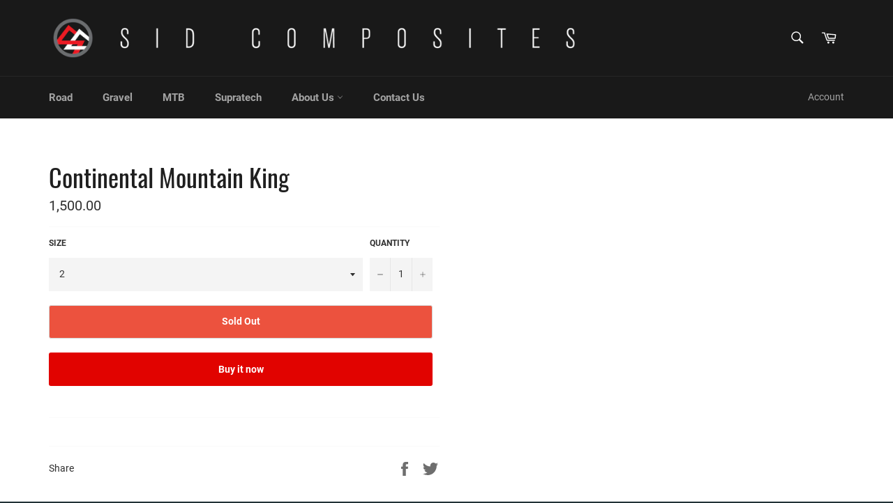

--- FILE ---
content_type: text/javascript
request_url: https://www.sid.bike/cdn/shop/t/10/assets/globo.preorder.data.min.js?v=70396935309224336681700717399
body_size: 4621
content:
GloboPreorderParams.preorderSettings = {"products":{"44791955481":{"326942752793":{"id":284288,"is_profile":0,"name":"Gestalt Multi-Purpose Road Frame (Disc or Caliper) - XS \/ Red","products":"{\"type\":\"product\",\"condition\":44791955481}","excludes":null,"message":"{\"customSetting\":1,\"default\":{\"preorderButton\":\"Pre-Order\",\"aboveMessage\":\"\",\"bellowMessage\":\"2-3 months arrival\",\"naMessage\":\"Pre-Order\"}}","start_condition":"{\"type\":\"quantity\",\"condition\":\"0\"}","end_condition":"[{\"type\":\"date\",\"condition\":\"\"},{\"type\":\"quantity\",\"condition\":\"\"}]","countdown":"{\"startCountdown\":false,\"endCountdown\":false}","required_condition":null,"after_finish":null,"discount_payment":"{\"fullPayment\":{\"enable\":true,\"discountValue\":\"0\",\"discountType\":\"percentage\"},\"partialPayment\":{\"enable\":false,\"value\":\"0\",\"valueType\":\"percentage\",\"discountValue\":\"0\",\"discountType\":\"percentage\"}}","status":1,"updated_at":"2022-04-13T08:03:23.000000Z","selling_plan_ids":[]},"326942785561":{"id":284289,"is_profile":0,"name":"Gestalt Multi-Purpose Road Frame (Disc or Caliper) - S \/ Red","products":"{\"type\":\"product\",\"condition\":44791955481}","excludes":null,"message":"{\"customSetting\":1,\"default\":{\"preorderButton\":\"Pre-Order\",\"aboveMessage\":\"\",\"bellowMessage\":\"2-3 months arrival\",\"naMessage\":\"Pre-Order\"}}","start_condition":"{\"type\":\"quantity\",\"condition\":\"0\"}","end_condition":"[{\"type\":\"date\",\"condition\":\"\"},{\"type\":\"quantity\",\"condition\":\"\"}]","countdown":"{\"startCountdown\":false,\"endCountdown\":false}","required_condition":null,"after_finish":null,"discount_payment":"{\"fullPayment\":{\"enable\":true,\"discountValue\":\"0\",\"discountType\":\"percentage\"},\"partialPayment\":{\"enable\":false,\"value\":\"0\",\"valueType\":\"percentage\",\"discountValue\":\"0\",\"discountType\":\"percentage\"}}","status":1,"updated_at":"2022-04-13T08:03:23.000000Z","selling_plan_ids":[]},"326942818329":{"id":284290,"is_profile":0,"name":"Gestalt Multi-Purpose Road Frame (Disc or Caliper) - M \/ Red","products":"{\"type\":\"product\",\"condition\":44791955481}","excludes":null,"message":"{\"customSetting\":1,\"default\":{\"preorderButton\":\"Pre-Order\",\"aboveMessage\":\"\",\"bellowMessage\":\"2-3 months arrival\",\"naMessage\":\"Pre-Order\"}}","start_condition":"{\"type\":\"quantity\",\"condition\":\"0\"}","end_condition":"[{\"type\":\"date\",\"condition\":\"\"},{\"type\":\"quantity\",\"condition\":\"\"}]","countdown":"{\"startCountdown\":false,\"endCountdown\":false}","required_condition":null,"after_finish":null,"discount_payment":"{\"fullPayment\":{\"enable\":true,\"discountValue\":\"0\",\"discountType\":\"percentage\"},\"partialPayment\":{\"enable\":false,\"value\":\"0\",\"valueType\":\"percentage\",\"discountValue\":\"0\",\"discountType\":\"percentage\"}}","status":1,"updated_at":"2022-04-13T08:03:23.000000Z","selling_plan_ids":[]},"326942851097":{"id":284291,"is_profile":0,"name":"Gestalt Multi-Purpose Road Frame (Disc or Caliper) - L \/ Red","products":"{\"type\":\"product\",\"condition\":44791955481}","excludes":null,"message":"{\"customSetting\":1,\"default\":{\"preorderButton\":\"Pre-Order\",\"aboveMessage\":\"\",\"bellowMessage\":\"2-3 months arrival\",\"naMessage\":\"Pre-Order\"}}","start_condition":"{\"type\":\"quantity\",\"condition\":\"0\"}","end_condition":"[{\"type\":\"date\",\"condition\":\"\"},{\"type\":\"quantity\",\"condition\":\"\"}]","countdown":"{\"startCountdown\":false,\"endCountdown\":false}","required_condition":null,"after_finish":null,"discount_payment":"{\"fullPayment\":{\"enable\":true,\"discountValue\":\"0\",\"discountType\":\"percentage\"},\"partialPayment\":{\"enable\":false,\"value\":\"0\",\"valueType\":\"percentage\",\"discountValue\":\"0\",\"discountType\":\"percentage\"}}","status":1,"updated_at":"2022-04-13T08:03:23.000000Z","selling_plan_ids":[]},"326942883865":{"id":284292,"is_profile":0,"name":"Gestalt Multi-Purpose Road Frame (Disc or Caliper) - XL \/ Red","products":"{\"type\":\"product\",\"condition\":44791955481}","excludes":null,"message":"{\"customSetting\":1,\"default\":{\"preorderButton\":\"Pre-Order\",\"aboveMessage\":\"\",\"bellowMessage\":\"2-3 months arrival\",\"naMessage\":\"Pre-Order\"}}","start_condition":"{\"type\":\"quantity\",\"condition\":\"0\"}","end_condition":"[{\"type\":\"date\",\"condition\":\"\"},{\"type\":\"quantity\",\"condition\":\"\"}]","countdown":"{\"startCountdown\":false,\"endCountdown\":false}","required_condition":null,"after_finish":null,"discount_payment":"{\"fullPayment\":{\"enable\":true,\"discountValue\":\"0\",\"discountType\":\"percentage\"},\"partialPayment\":{\"enable\":false,\"value\":\"0\",\"valueType\":\"percentage\",\"discountValue\":\"0\",\"discountType\":\"percentage\"}}","status":1,"updated_at":"2022-04-13T08:03:23.000000Z","selling_plan_ids":[]},"13814420963437":{"id":284293,"is_profile":0,"name":"Gestalt Multi-Purpose Road Frame (Disc or Caliper) - XS \/ Blue","products":"{\"type\":\"product\",\"condition\":44791955481}","excludes":null,"message":"{\"customSetting\":1,\"default\":{\"preorderButton\":\"Pre-Order\",\"aboveMessage\":\"\",\"bellowMessage\":\"2-3 months arrival\",\"naMessage\":\"Pre-Order\"}}","start_condition":"{\"type\":\"quantity\",\"condition\":\"0\"}","end_condition":"[{\"type\":\"date\",\"condition\":\"\"},{\"type\":\"quantity\",\"condition\":\"\"}]","countdown":"{\"startCountdown\":false,\"endCountdown\":false}","required_condition":null,"after_finish":null,"discount_payment":"{\"fullPayment\":{\"enable\":true,\"discountValue\":\"0\",\"discountType\":\"percentage\"},\"partialPayment\":{\"enable\":false,\"value\":\"0\",\"valueType\":\"percentage\",\"discountValue\":\"0\",\"discountType\":\"percentage\"}}","status":1,"updated_at":"2022-04-13T08:03:23.000000Z","selling_plan_ids":[]},"13814424109165":{"id":284294,"is_profile":0,"name":"Gestalt Multi-Purpose Road Frame (Disc or Caliper) - S \/ Blue","products":"{\"type\":\"product\",\"condition\":44791955481}","excludes":null,"message":"{\"customSetting\":1,\"default\":{\"preorderButton\":\"Pre-Order\",\"aboveMessage\":\"\",\"bellowMessage\":\"2-3 months arrival\",\"naMessage\":\"Pre-Order\"}}","start_condition":"{\"type\":\"quantity\",\"condition\":\"0\"}","end_condition":"[{\"type\":\"date\",\"condition\":\"\"},{\"type\":\"quantity\",\"condition\":\"\"}]","countdown":"{\"startCountdown\":false,\"endCountdown\":false}","required_condition":null,"after_finish":null,"discount_payment":"{\"fullPayment\":{\"enable\":true,\"discountValue\":\"0\",\"discountType\":\"percentage\"},\"partialPayment\":{\"enable\":false,\"value\":\"0\",\"valueType\":\"percentage\",\"discountValue\":\"0\",\"discountType\":\"percentage\"}}","status":1,"updated_at":"2022-04-13T08:03:23.000000Z","selling_plan_ids":[]},"13814427091053":{"id":284295,"is_profile":0,"name":"Gestalt Multi-Purpose Road Frame (Disc or Caliper) - M \/ Blue","products":"{\"type\":\"product\",\"condition\":44791955481}","excludes":null,"message":"{\"customSetting\":1,\"default\":{\"preorderButton\":\"Pre-Order\",\"aboveMessage\":\"\",\"bellowMessage\":\"2-3 months arrival\",\"naMessage\":\"Pre-Order\"}}","start_condition":"{\"type\":\"quantity\",\"condition\":\"0\"}","end_condition":"[{\"type\":\"date\",\"condition\":\"\"},{\"type\":\"quantity\",\"condition\":\"\"}]","countdown":"{\"startCountdown\":false,\"endCountdown\":false}","required_condition":null,"after_finish":null,"discount_payment":"{\"fullPayment\":{\"enable\":true,\"discountValue\":\"0\",\"discountType\":\"percentage\"},\"partialPayment\":{\"enable\":false,\"value\":\"0\",\"valueType\":\"percentage\",\"discountValue\":\"0\",\"discountType\":\"percentage\"}}","status":1,"updated_at":"2022-04-13T08:03:23.000000Z","selling_plan_ids":[]},"13814428827757":{"id":284296,"is_profile":0,"name":"Gestalt Multi-Purpose Road Frame (Disc or Caliper) - L \/ Blue","products":"{\"type\":\"product\",\"condition\":44791955481}","excludes":null,"message":"{\"customSetting\":1,\"default\":{\"preorderButton\":\"Pre-Order\",\"aboveMessage\":\"\",\"bellowMessage\":\"2-3 months arrival\",\"naMessage\":\"Pre-Order\"}}","start_condition":"{\"type\":\"quantity\",\"condition\":\"0\"}","end_condition":"[{\"type\":\"date\",\"condition\":\"\"},{\"type\":\"quantity\",\"condition\":\"\"}]","countdown":"{\"startCountdown\":false,\"endCountdown\":false}","required_condition":null,"after_finish":null,"discount_payment":"{\"fullPayment\":{\"enable\":true,\"discountValue\":\"0\",\"discountType\":\"percentage\"},\"partialPayment\":{\"enable\":false,\"value\":\"0\",\"valueType\":\"percentage\",\"discountValue\":\"0\",\"discountType\":\"percentage\"}}","status":1,"updated_at":"2022-04-13T08:03:24.000000Z","selling_plan_ids":[]},"13814431547501":{"id":284297,"is_profile":0,"name":"Gestalt Multi-Purpose Road Frame (Disc or Caliper) - XL \/ Blue","products":"{\"type\":\"product\",\"condition\":44791955481}","excludes":null,"message":"{\"customSetting\":1,\"default\":{\"preorderButton\":\"Pre-Order\",\"aboveMessage\":\"\",\"bellowMessage\":\"2-3 months arrival\",\"naMessage\":\"Pre-Order\"}}","start_condition":"{\"type\":\"quantity\",\"condition\":\"0\"}","end_condition":"[{\"type\":\"date\",\"condition\":\"\"},{\"type\":\"quantity\",\"condition\":\"\"}]","countdown":"{\"startCountdown\":false,\"endCountdown\":false}","required_condition":null,"after_finish":null,"discount_payment":"{\"fullPayment\":{\"enable\":true,\"discountValue\":\"0\",\"discountType\":\"percentage\"},\"partialPayment\":{\"enable\":false,\"value\":\"0\",\"valueType\":\"percentage\",\"discountValue\":\"0\",\"discountType\":\"percentage\"}}","status":1,"updated_at":"2022-04-13T08:03:24.000000Z","selling_plan_ids":[]},"13814440951917":{"id":284298,"is_profile":0,"name":"Gestalt Multi-Purpose Road Frame (Disc or Caliper) - XS \/ Orange","products":"{\"type\":\"product\",\"condition\":44791955481}","excludes":null,"message":"{\"customSetting\":1,\"default\":{\"preorderButton\":\"Pre-Order\",\"aboveMessage\":\"\",\"bellowMessage\":\"2-3 months arrival\",\"naMessage\":\"Pre-Order\"}}","start_condition":"{\"type\":\"quantity\",\"condition\":\"0\"}","end_condition":"[{\"type\":\"date\",\"condition\":\"\"},{\"type\":\"quantity\",\"condition\":\"\"}]","countdown":"{\"startCountdown\":false,\"endCountdown\":false}","required_condition":null,"after_finish":null,"discount_payment":"{\"fullPayment\":{\"enable\":true,\"discountValue\":\"0\",\"discountType\":\"percentage\"},\"partialPayment\":{\"enable\":false,\"value\":\"0\",\"valueType\":\"percentage\",\"discountValue\":\"0\",\"discountType\":\"percentage\"}}","status":1,"updated_at":"2022-04-13T08:03:24.000000Z","selling_plan_ids":[]},"13814442786925":{"id":284299,"is_profile":0,"name":"Gestalt Multi-Purpose Road Frame (Disc or Caliper) - S \/ Orange","products":"{\"type\":\"product\",\"condition\":44791955481}","excludes":null,"message":"{\"customSetting\":1,\"default\":{\"preorderButton\":\"Pre-Order\",\"aboveMessage\":\"\",\"bellowMessage\":\"2-3 months arrival\",\"naMessage\":\"Pre-Order\"}}","start_condition":"{\"type\":\"quantity\",\"condition\":\"0\"}","end_condition":"[{\"type\":\"date\",\"condition\":\"\"},{\"type\":\"quantity\",\"condition\":\"\"}]","countdown":"{\"startCountdown\":false,\"endCountdown\":false}","required_condition":null,"after_finish":null,"discount_payment":"{\"fullPayment\":{\"enable\":true,\"discountValue\":\"0\",\"discountType\":\"percentage\"},\"partialPayment\":{\"enable\":false,\"value\":\"0\",\"valueType\":\"percentage\",\"discountValue\":\"0\",\"discountType\":\"percentage\"}}","status":1,"updated_at":"2022-04-13T08:03:24.000000Z","selling_plan_ids":[]},"13814444261485":{"id":284300,"is_profile":0,"name":"Gestalt Multi-Purpose Road Frame (Disc or Caliper) - M \/ Orange","products":"{\"type\":\"product\",\"condition\":44791955481}","excludes":null,"message":"{\"customSetting\":1,\"default\":{\"preorderButton\":\"Pre-Order\",\"aboveMessage\":\"\",\"bellowMessage\":\"2-3 months arrival\",\"naMessage\":\"Pre-Order\"}}","start_condition":"{\"type\":\"quantity\",\"condition\":\"0\"}","end_condition":"[{\"type\":\"date\",\"condition\":\"\"},{\"type\":\"quantity\",\"condition\":\"\"}]","countdown":"{\"startCountdown\":false,\"endCountdown\":false}","required_condition":null,"after_finish":null,"discount_payment":"{\"fullPayment\":{\"enable\":true,\"discountValue\":\"0\",\"discountType\":\"percentage\"},\"partialPayment\":{\"enable\":false,\"value\":\"0\",\"valueType\":\"percentage\",\"discountValue\":\"0\",\"discountType\":\"percentage\"}}","status":1,"updated_at":"2022-04-13T08:03:24.000000Z","selling_plan_ids":[]},"13814444392557":{"id":284301,"is_profile":0,"name":"Gestalt Multi-Purpose Road Frame (Disc or Caliper) - L \/ Orange","products":"{\"type\":\"product\",\"condition\":44791955481}","excludes":null,"message":"{\"customSetting\":1,\"default\":{\"preorderButton\":\"Pre-Order\",\"aboveMessage\":\"\",\"bellowMessage\":\"2-3 months arrival\",\"naMessage\":\"Pre-Order\"}}","start_condition":"{\"type\":\"quantity\",\"condition\":\"0\"}","end_condition":"[{\"type\":\"date\",\"condition\":\"\"},{\"type\":\"quantity\",\"condition\":\"\"}]","countdown":"{\"startCountdown\":false,\"endCountdown\":false}","required_condition":null,"after_finish":null,"discount_payment":"{\"fullPayment\":{\"enable\":true,\"discountValue\":\"0\",\"discountType\":\"percentage\"},\"partialPayment\":{\"enable\":false,\"value\":\"0\",\"valueType\":\"percentage\",\"discountValue\":\"0\",\"discountType\":\"percentage\"}}","status":1,"updated_at":"2022-04-13T08:03:24.000000Z","selling_plan_ids":[]},"13814449799277":{"id":284302,"is_profile":0,"name":"Gestalt Multi-Purpose Road Frame (Disc or Caliper) - XL \/ Orange","products":"{\"type\":\"product\",\"condition\":44791955481}","excludes":null,"message":"{\"customSetting\":1,\"default\":{\"preorderButton\":\"Pre-Order\",\"aboveMessage\":\"\",\"bellowMessage\":\"2-3 months arrival\",\"naMessage\":\"Pre-Order\"}}","start_condition":"{\"type\":\"quantity\",\"condition\":\"0\"}","end_condition":"[{\"type\":\"date\",\"condition\":\"\"},{\"type\":\"quantity\",\"condition\":\"\"}]","countdown":"{\"startCountdown\":false,\"endCountdown\":false}","required_condition":null,"after_finish":null,"discount_payment":"{\"fullPayment\":{\"enable\":true,\"discountValue\":\"0\",\"discountType\":\"percentage\"},\"partialPayment\":{\"enable\":false,\"value\":\"0\",\"valueType\":\"percentage\",\"discountValue\":\"0\",\"discountType\":\"percentage\"}}","status":1,"updated_at":"2022-04-13T08:03:24.000000Z","selling_plan_ids":[]},"13814454026349":{"id":284303,"is_profile":0,"name":"Gestalt Multi-Purpose Road Frame (Disc or Caliper) - XS \/ Pink","products":"{\"type\":\"product\",\"condition\":44791955481}","excludes":null,"message":"{\"customSetting\":1,\"default\":{\"preorderButton\":\"Pre-Order\",\"aboveMessage\":\"\",\"bellowMessage\":\"2-3 months arrival\",\"naMessage\":\"Pre-Order\"}}","start_condition":"{\"type\":\"quantity\",\"condition\":\"0\"}","end_condition":"[{\"type\":\"date\",\"condition\":\"\"},{\"type\":\"quantity\",\"condition\":\"\"}]","countdown":"{\"startCountdown\":false,\"endCountdown\":false}","required_condition":null,"after_finish":null,"discount_payment":"{\"fullPayment\":{\"enable\":true,\"discountValue\":\"0\",\"discountType\":\"percentage\"},\"partialPayment\":{\"enable\":false,\"value\":\"0\",\"valueType\":\"percentage\",\"discountValue\":\"0\",\"discountType\":\"percentage\"}}","status":1,"updated_at":"2022-04-13T08:03:24.000000Z","selling_plan_ids":[]},"13814454091885":{"id":284304,"is_profile":0,"name":"Gestalt Multi-Purpose Road Frame (Disc or Caliper) - S \/ Pink","products":"{\"type\":\"product\",\"condition\":44791955481}","excludes":null,"message":"{\"customSetting\":1,\"default\":{\"preorderButton\":\"Pre-Order\",\"aboveMessage\":\"\",\"bellowMessage\":\"2-3 months arrival\",\"naMessage\":\"Pre-Order\"}}","start_condition":"{\"type\":\"quantity\",\"condition\":\"0\"}","end_condition":"[{\"type\":\"date\",\"condition\":\"\"},{\"type\":\"quantity\",\"condition\":\"\"}]","countdown":"{\"startCountdown\":false,\"endCountdown\":false}","required_condition":null,"after_finish":null,"discount_payment":"{\"fullPayment\":{\"enable\":true,\"discountValue\":\"0\",\"discountType\":\"percentage\"},\"partialPayment\":{\"enable\":false,\"value\":\"0\",\"valueType\":\"percentage\",\"discountValue\":\"0\",\"discountType\":\"percentage\"}}","status":1,"updated_at":"2022-04-13T08:03:24.000000Z","selling_plan_ids":[]},"13814461169773":{"id":284305,"is_profile":0,"name":"Gestalt Multi-Purpose Road Frame (Disc or Caliper) - M \/ Pink","products":"{\"type\":\"product\",\"condition\":44791955481}","excludes":null,"message":"{\"customSetting\":1,\"default\":{\"preorderButton\":\"Pre-Order\",\"aboveMessage\":\"\",\"bellowMessage\":\"2-3 months arrival\",\"naMessage\":\"Pre-Order\"}}","start_condition":"{\"type\":\"quantity\",\"condition\":\"0\"}","end_condition":"[{\"type\":\"date\",\"condition\":\"\"},{\"type\":\"quantity\",\"condition\":\"\"}]","countdown":"{\"startCountdown\":false,\"endCountdown\":false}","required_condition":null,"after_finish":null,"discount_payment":"{\"fullPayment\":{\"enable\":true,\"discountValue\":\"0\",\"discountType\":\"percentage\"},\"partialPayment\":{\"enable\":false,\"value\":\"0\",\"valueType\":\"percentage\",\"discountValue\":\"0\",\"discountType\":\"percentage\"}}","status":1,"updated_at":"2022-04-13T08:03:25.000000Z","selling_plan_ids":[]},"13814482108525":{"id":284306,"is_profile":0,"name":"Gestalt Multi-Purpose Road Frame (Disc or Caliper) - L \/ Pink","products":"{\"type\":\"product\",\"condition\":44791955481}","excludes":null,"message":"{\"customSetting\":1,\"default\":{\"preorderButton\":\"Pre-Order\",\"aboveMessage\":\"\",\"bellowMessage\":\"2-3 months arrival\",\"naMessage\":\"Pre-Order\"}}","start_condition":"{\"type\":\"quantity\",\"condition\":\"0\"}","end_condition":"[{\"type\":\"date\",\"condition\":\"\"},{\"type\":\"quantity\",\"condition\":\"\"}]","countdown":"{\"startCountdown\":false,\"endCountdown\":false}","required_condition":null,"after_finish":null,"discount_payment":"{\"fullPayment\":{\"enable\":true,\"discountValue\":\"0\",\"discountType\":\"percentage\"},\"partialPayment\":{\"enable\":false,\"value\":\"0\",\"valueType\":\"percentage\",\"discountValue\":\"0\",\"discountType\":\"percentage\"}}","status":1,"updated_at":"2022-04-13T08:03:25.000000Z","selling_plan_ids":[]},"13814482731117":{"id":284307,"is_profile":0,"name":"Gestalt Multi-Purpose Road Frame (Disc or Caliper) - XL \/ Pink","products":"{\"type\":\"product\",\"condition\":44791955481}","excludes":null,"message":"{\"customSetting\":1,\"default\":{\"preorderButton\":\"Pre-Order\",\"aboveMessage\":\"\",\"bellowMessage\":\"2-3 months arrival\",\"naMessage\":\"Pre-Order\"}}","start_condition":"{\"type\":\"quantity\",\"condition\":\"0\"}","end_condition":"[{\"type\":\"date\",\"condition\":\"\"},{\"type\":\"quantity\",\"condition\":\"\"}]","countdown":"{\"startCountdown\":false,\"endCountdown\":false}","required_condition":null,"after_finish":null,"discount_payment":"{\"fullPayment\":{\"enable\":true,\"discountValue\":\"0\",\"discountType\":\"percentage\"},\"partialPayment\":{\"enable\":false,\"value\":\"0\",\"valueType\":\"percentage\",\"discountValue\":\"0\",\"discountType\":\"percentage\"}}","status":1,"updated_at":"2022-04-13T08:03:25.000000Z","selling_plan_ids":[]},"13814486827117":{"id":284308,"is_profile":0,"name":"Gestalt Multi-Purpose Road Frame (Disc or Caliper) - XS \/ Chameleon Stealth","products":"{\"type\":\"product\",\"condition\":44791955481}","excludes":null,"message":"{\"customSetting\":1,\"default\":{\"preorderButton\":\"Pre-Order\",\"aboveMessage\":\"\",\"bellowMessage\":\"2-3 months arrival\",\"naMessage\":\"Pre-Order\"}}","start_condition":"{\"type\":\"quantity\",\"condition\":\"0\"}","end_condition":"[{\"type\":\"date\",\"condition\":\"\"},{\"type\":\"quantity\",\"condition\":\"\"}]","countdown":"{\"startCountdown\":false,\"endCountdown\":false}","required_condition":null,"after_finish":null,"discount_payment":"{\"fullPayment\":{\"enable\":true,\"discountValue\":\"0\",\"discountType\":\"percentage\"},\"partialPayment\":{\"enable\":false,\"value\":\"0\",\"valueType\":\"percentage\",\"discountValue\":\"0\",\"discountType\":\"percentage\"}}","status":1,"updated_at":"2022-04-13T08:03:25.000000Z","selling_plan_ids":[]},"13814492495981":{"id":284309,"is_profile":0,"name":"Gestalt Multi-Purpose Road Frame (Disc or Caliper) - S \/ Chameleon Stealth","products":"{\"type\":\"product\",\"condition\":44791955481}","excludes":null,"message":"{\"customSetting\":1,\"default\":{\"preorderButton\":\"Pre-Order\",\"aboveMessage\":\"\",\"bellowMessage\":\"2-3 months arrival\",\"naMessage\":\"Pre-Order\"}}","start_condition":"{\"type\":\"quantity\",\"condition\":\"0\"}","end_condition":"[{\"type\":\"date\",\"condition\":\"\"},{\"type\":\"quantity\",\"condition\":\"\"}]","countdown":"{\"startCountdown\":false,\"endCountdown\":false}","required_condition":null,"after_finish":null,"discount_payment":"{\"fullPayment\":{\"enable\":true,\"discountValue\":\"0\",\"discountType\":\"percentage\"},\"partialPayment\":{\"enable\":false,\"value\":\"0\",\"valueType\":\"percentage\",\"discountValue\":\"0\",\"discountType\":\"percentage\"}}","status":1,"updated_at":"2022-04-13T08:03:25.000000Z","selling_plan_ids":[]},"13814494265453":{"id":284310,"is_profile":0,"name":"Gestalt Multi-Purpose Road Frame (Disc or Caliper) - M \/ Chameleon Stealth","products":"{\"type\":\"product\",\"condition\":44791955481}","excludes":null,"message":"{\"customSetting\":1,\"default\":{\"preorderButton\":\"Pre-Order\",\"aboveMessage\":\"\",\"bellowMessage\":\"2-3 months arrival\",\"naMessage\":\"Pre-Order\"}}","start_condition":"{\"type\":\"quantity\",\"condition\":\"0\"}","end_condition":"[{\"type\":\"date\",\"condition\":\"\"},{\"type\":\"quantity\",\"condition\":\"\"}]","countdown":"{\"startCountdown\":false,\"endCountdown\":false}","required_condition":null,"after_finish":null,"discount_payment":"{\"fullPayment\":{\"enable\":true,\"discountValue\":\"0\",\"discountType\":\"percentage\"},\"partialPayment\":{\"enable\":false,\"value\":\"0\",\"valueType\":\"percentage\",\"discountValue\":\"0\",\"discountType\":\"percentage\"}}","status":1,"updated_at":"2022-04-13T08:03:25.000000Z","selling_plan_ids":[]},"13814496952429":{"id":284311,"is_profile":0,"name":"Gestalt Multi-Purpose Road Frame (Disc or Caliper) - L \/ Chameleon Stealth","products":"{\"type\":\"product\",\"condition\":44791955481}","excludes":null,"message":"{\"customSetting\":1,\"default\":{\"preorderButton\":\"Pre-Order\",\"aboveMessage\":\"\",\"bellowMessage\":\"2-3 months arrival\",\"naMessage\":\"Pre-Order\"}}","start_condition":"{\"type\":\"quantity\",\"condition\":\"0\"}","end_condition":"[{\"type\":\"date\",\"condition\":\"\"},{\"type\":\"quantity\",\"condition\":\"\"}]","countdown":"{\"startCountdown\":false,\"endCountdown\":false}","required_condition":null,"after_finish":null,"discount_payment":"{\"fullPayment\":{\"enable\":true,\"discountValue\":\"0\",\"discountType\":\"percentage\"},\"partialPayment\":{\"enable\":false,\"value\":\"0\",\"valueType\":\"percentage\",\"discountValue\":\"0\",\"discountType\":\"percentage\"}}","status":1,"updated_at":"2022-04-13T08:03:25.000000Z","selling_plan_ids":[]},"13814496985197":{"id":284312,"is_profile":0,"name":"Gestalt Multi-Purpose Road Frame (Disc or Caliper) - XL \/ Chameleon Stealth","products":"{\"type\":\"product\",\"condition\":44791955481}","excludes":null,"message":"{\"customSetting\":1,\"default\":{\"preorderButton\":\"Pre-Order\",\"aboveMessage\":\"\",\"bellowMessage\":\"2-3 months arrival\",\"naMessage\":\"Pre-Order\"}}","start_condition":"{\"type\":\"quantity\",\"condition\":\"0\"}","end_condition":"[{\"type\":\"date\",\"condition\":\"\"},{\"type\":\"quantity\",\"condition\":\"\"}]","countdown":"{\"startCountdown\":false,\"endCountdown\":false}","required_condition":null,"after_finish":null,"discount_payment":"{\"fullPayment\":{\"enable\":true,\"discountValue\":\"0\",\"discountType\":\"percentage\"},\"partialPayment\":{\"enable\":false,\"value\":\"0\",\"valueType\":\"percentage\",\"discountValue\":\"0\",\"discountType\":\"percentage\"}}","status":1,"updated_at":"2022-04-13T08:03:25.000000Z","selling_plan_ids":[]},"13826723020909":{"id":284313,"is_profile":0,"name":"Gestalt Multi-Purpose Road Frame (Disc or Caliper) - XS \/ Custom Color","products":"{\"type\":\"product\",\"condition\":44791955481}","excludes":null,"message":"{\"customSetting\":1,\"default\":{\"preorderButton\":\"Pre-Order\",\"aboveMessage\":\"\",\"bellowMessage\":\"2-3 months arrival\",\"naMessage\":\"Pre-Order\"}}","start_condition":"{\"type\":\"quantity\",\"condition\":\"0\"}","end_condition":"[{\"type\":\"date\",\"condition\":\"\"},{\"type\":\"quantity\",\"condition\":\"\"}]","countdown":"{\"startCountdown\":false,\"endCountdown\":false}","required_condition":null,"after_finish":null,"discount_payment":"{\"fullPayment\":{\"enable\":true,\"discountValue\":\"0\",\"discountType\":\"percentage\"},\"partialPayment\":{\"enable\":false,\"value\":\"0\",\"valueType\":\"percentage\",\"discountValue\":\"0\",\"discountType\":\"percentage\"}}","status":1,"updated_at":"2022-04-13T08:03:26.000000Z","selling_plan_ids":[]},"13826723479661":{"id":284314,"is_profile":0,"name":"Gestalt Multi-Purpose Road Frame (Disc or Caliper) - S \/ Custom Color","products":"{\"type\":\"product\",\"condition\":44791955481}","excludes":null,"message":"{\"customSetting\":1,\"default\":{\"preorderButton\":\"Pre-Order\",\"aboveMessage\":\"\",\"bellowMessage\":\"2-3 months arrival\",\"naMessage\":\"Pre-Order\"}}","start_condition":"{\"type\":\"quantity\",\"condition\":\"0\"}","end_condition":"[{\"type\":\"date\",\"condition\":\"\"},{\"type\":\"quantity\",\"condition\":\"\"}]","countdown":"{\"startCountdown\":false,\"endCountdown\":false}","required_condition":null,"after_finish":null,"discount_payment":"{\"fullPayment\":{\"enable\":true,\"discountValue\":\"0\",\"discountType\":\"percentage\"},\"partialPayment\":{\"enable\":false,\"value\":\"0\",\"valueType\":\"percentage\",\"discountValue\":\"0\",\"discountType\":\"percentage\"}}","status":1,"updated_at":"2022-04-13T08:03:26.000000Z","selling_plan_ids":[]},"13826723610733":{"id":284315,"is_profile":0,"name":"Gestalt Multi-Purpose Road Frame (Disc or Caliper) - M \/ Custom Color","products":"{\"type\":\"product\",\"condition\":44791955481}","excludes":null,"message":"{\"customSetting\":1,\"default\":{\"preorderButton\":\"Pre-Order\",\"aboveMessage\":\"\",\"bellowMessage\":\"2-3 months arrival\",\"naMessage\":\"Pre-Order\"}}","start_condition":"{\"type\":\"quantity\",\"condition\":\"0\"}","end_condition":"[{\"type\":\"date\",\"condition\":\"\"},{\"type\":\"quantity\",\"condition\":\"\"}]","countdown":"{\"startCountdown\":false,\"endCountdown\":false}","required_condition":null,"after_finish":null,"discount_payment":"{\"fullPayment\":{\"enable\":true,\"discountValue\":\"0\",\"discountType\":\"percentage\"},\"partialPayment\":{\"enable\":false,\"value\":\"0\",\"valueType\":\"percentage\",\"discountValue\":\"0\",\"discountType\":\"percentage\"}}","status":1,"updated_at":"2022-04-13T08:03:26.000000Z","selling_plan_ids":[]},"13826723807341":{"id":284316,"is_profile":0,"name":"Gestalt Multi-Purpose Road Frame (Disc or Caliper) - L \/ Custom Color","products":"{\"type\":\"product\",\"condition\":44791955481}","excludes":null,"message":"{\"customSetting\":1,\"default\":{\"preorderButton\":\"Pre-Order\",\"aboveMessage\":\"\",\"bellowMessage\":\"2-3 months arrival\",\"naMessage\":\"Pre-Order\"}}","start_condition":"{\"type\":\"quantity\",\"condition\":\"0\"}","end_condition":"[{\"type\":\"date\",\"condition\":\"\"},{\"type\":\"quantity\",\"condition\":\"\"}]","countdown":"{\"startCountdown\":false,\"endCountdown\":false}","required_condition":null,"after_finish":null,"discount_payment":"{\"fullPayment\":{\"enable\":true,\"discountValue\":\"0\",\"discountType\":\"percentage\"},\"partialPayment\":{\"enable\":false,\"value\":\"0\",\"valueType\":\"percentage\",\"discountValue\":\"0\",\"discountType\":\"percentage\"}}","status":1,"updated_at":"2022-04-13T08:03:26.000000Z","selling_plan_ids":[]},"13826724036717":{"id":284317,"is_profile":0,"name":"Gestalt Multi-Purpose Road Frame (Disc or Caliper) - XL \/ Custom Color","products":"{\"type\":\"product\",\"condition\":44791955481}","excludes":null,"message":"{\"customSetting\":1,\"default\":{\"preorderButton\":\"Pre-Order\",\"aboveMessage\":\"\",\"bellowMessage\":\"2-3 months arrival\",\"naMessage\":\"Pre-Order\"}}","start_condition":"{\"type\":\"quantity\",\"condition\":\"0\"}","end_condition":"[{\"type\":\"date\",\"condition\":\"\"},{\"type\":\"quantity\",\"condition\":\"\"}]","countdown":"{\"startCountdown\":false,\"endCountdown\":false}","required_condition":null,"after_finish":null,"discount_payment":"{\"fullPayment\":{\"enable\":true,\"discountValue\":\"0\",\"discountType\":\"percentage\"},\"partialPayment\":{\"enable\":false,\"value\":\"0\",\"valueType\":\"percentage\",\"discountValue\":\"0\",\"discountType\":\"percentage\"}}","status":1,"updated_at":"2022-04-13T08:03:26.000000Z","selling_plan_ids":[]},"31981806977133":{"id":284318,"is_profile":0,"name":"Gestalt Multi-Purpose Road Frame (Disc or Caliper) - XXS \/ Red","products":"{\"type\":\"product\",\"condition\":44791955481}","excludes":null,"message":"{\"customSetting\":false,\"default\":{\"preorderButton\":\"\",\"aboveMessage\":\"\",\"bellowMessage\":\"\",\"naMessage\":\"\"}}","start_condition":"{\"type\":\"quantity\",\"condition\":\"0\"}","end_condition":"[{\"type\":\"date\",\"condition\":\"\"},{\"type\":\"quantity\",\"condition\":\"\"}]","countdown":"{\"startCountdown\":false,\"endCountdown\":false}","required_condition":null,"after_finish":null,"discount_payment":"{\"fullPayment\":{\"enable\":true,\"discountValue\":\"0\",\"discountType\":\"percentage\"},\"partialPayment\":{\"enable\":false,\"value\":\"0\",\"valueType\":\"percentage\",\"discountValue\":\"0\",\"discountType\":\"percentage\"}}","status":0,"updated_at":"2022-04-13T08:03:26.000000Z","selling_plan_ids":[]},"31981829259373":{"id":284319,"is_profile":0,"name":"Gestalt Multi-Purpose Road Frame (Disc or Caliper) - XXS \/ Custom Color","products":"{\"type\":\"product\",\"condition\":44791955481}","excludes":null,"message":"{\"customSetting\":false,\"default\":{\"preorderButton\":\"\",\"aboveMessage\":\"\",\"bellowMessage\":\"\",\"naMessage\":\"\"}}","start_condition":"{\"type\":\"quantity\",\"condition\":\"0\"}","end_condition":"[{\"type\":\"date\",\"condition\":\"\"},{\"type\":\"quantity\",\"condition\":\"\"}]","countdown":"{\"startCountdown\":false,\"endCountdown\":false}","required_condition":null,"after_finish":null,"discount_payment":"{\"fullPayment\":{\"enable\":true,\"discountValue\":\"0\",\"discountType\":\"percentage\"},\"partialPayment\":{\"enable\":false,\"value\":\"0\",\"valueType\":\"percentage\",\"discountValue\":\"0\",\"discountType\":\"percentage\"}}","status":0,"updated_at":"2022-04-13T08:03:26.000000Z","selling_plan_ids":[]},"31981833453677":{"id":284320,"is_profile":0,"name":"Gestalt Multi-Purpose Road Frame (Disc or Caliper) - XXS \/ Chameleon Stealth","products":"{\"type\":\"product\",\"condition\":44791955481}","excludes":null,"message":"{\"customSetting\":false,\"default\":{\"preorderButton\":\"\",\"aboveMessage\":\"\",\"bellowMessage\":\"\",\"naMessage\":\"\"}}","start_condition":"{\"type\":\"quantity\",\"condition\":\"0\"}","end_condition":"[{\"type\":\"date\",\"condition\":\"\"},{\"type\":\"quantity\",\"condition\":\"\"}]","countdown":"{\"startCountdown\":false,\"endCountdown\":false}","required_condition":null,"after_finish":null,"discount_payment":"{\"fullPayment\":{\"enable\":true,\"discountValue\":\"0\",\"discountType\":\"percentage\"},\"partialPayment\":{\"enable\":false,\"value\":\"0\",\"valueType\":\"percentage\",\"discountValue\":\"0\",\"discountType\":\"percentage\"}}","status":0,"updated_at":"2022-04-13T08:03:26.000000Z","selling_plan_ids":[]},"31981848920173":{"id":284321,"is_profile":0,"name":"Gestalt Multi-Purpose Road Frame (Disc or Caliper) - XXS \/ Blue","products":"{\"type\":\"product\",\"condition\":44791955481}","excludes":null,"message":"{\"customSetting\":false,\"default\":{\"preorderButton\":\"\",\"aboveMessage\":\"\",\"bellowMessage\":\"\",\"naMessage\":\"\"}}","start_condition":"{\"type\":\"quantity\",\"condition\":\"0\"}","end_condition":"[{\"type\":\"date\",\"condition\":\"\"},{\"type\":\"quantity\",\"condition\":\"\"}]","countdown":"{\"startCountdown\":false,\"endCountdown\":false}","required_condition":null,"after_finish":null,"discount_payment":"{\"fullPayment\":{\"enable\":true,\"discountValue\":\"0\",\"discountType\":\"percentage\"},\"partialPayment\":{\"enable\":false,\"value\":\"0\",\"valueType\":\"percentage\",\"discountValue\":\"0\",\"discountType\":\"percentage\"}}","status":0,"updated_at":"2022-04-13T08:03:27.000000Z","selling_plan_ids":[]},"31981851213933":{"id":284322,"is_profile":0,"name":"Gestalt Multi-Purpose Road Frame (Disc or Caliper) - XXS \/ Orange","products":"{\"type\":\"product\",\"condition\":44791955481}","excludes":null,"message":"{\"customSetting\":false,\"default\":{\"preorderButton\":\"\",\"aboveMessage\":\"\",\"bellowMessage\":\"\",\"naMessage\":\"\"}}","start_condition":"{\"type\":\"quantity\",\"condition\":\"0\"}","end_condition":"[{\"type\":\"date\",\"condition\":\"\"},{\"type\":\"quantity\",\"condition\":\"\"}]","countdown":"{\"startCountdown\":false,\"endCountdown\":false}","required_condition":null,"after_finish":null,"discount_payment":"{\"fullPayment\":{\"enable\":true,\"discountValue\":\"0\",\"discountType\":\"percentage\"},\"partialPayment\":{\"enable\":false,\"value\":\"0\",\"valueType\":\"percentage\",\"discountValue\":\"0\",\"discountType\":\"percentage\"}}","status":0,"updated_at":"2022-04-13T08:03:27.000000Z","selling_plan_ids":[]},"31981854163053":{"id":284323,"is_profile":0,"name":"Gestalt Multi-Purpose Road Frame (Disc or Caliper) - XXS \/ Pink","products":"{\"type\":\"product\",\"condition\":44791955481}","excludes":null,"message":"{\"customSetting\":false,\"default\":{\"preorderButton\":\"\",\"aboveMessage\":\"\",\"bellowMessage\":\"\",\"naMessage\":\"\"}}","start_condition":"{\"type\":\"quantity\",\"condition\":\"0\"}","end_condition":"[{\"type\":\"date\",\"condition\":\"\"},{\"type\":\"quantity\",\"condition\":\"\"}]","countdown":"{\"startCountdown\":false,\"endCountdown\":false}","required_condition":null,"after_finish":null,"discount_payment":"{\"fullPayment\":{\"enable\":true,\"discountValue\":\"0\",\"discountType\":\"percentage\"},\"partialPayment\":{\"enable\":false,\"value\":\"0\",\"valueType\":\"percentage\",\"discountValue\":\"0\",\"discountType\":\"percentage\"}}","status":0,"updated_at":"2022-04-13T08:03:27.000000Z","selling_plan_ids":[]}},"1492314685549":{"31318095298669":{"id":284345,"is_profile":0,"name":"MSID Tremor 27.5 - 15.5 \/ Red","products":"{\"type\":\"product\",\"condition\":1492314685549}","excludes":null,"message":"{\"customSetting\":false,\"default\":{\"preorderButton\":\"\",\"aboveMessage\":\"\",\"bellowMessage\":\"\",\"naMessage\":\"\"}}","start_condition":"{\"type\":\"date\",\"condition\":\"2021-09-30 00:00:00\"}","end_condition":"[{\"type\":\"date\",\"condition\":\"2021-12-31 23:00:00\"},{\"type\":\"quantity\",\"condition\":\"\"}]","countdown":"{\"startCountdown\":false,\"endCountdown\":false}","required_condition":null,"after_finish":null,"discount_payment":"{\"fullPayment\":{\"enable\":true,\"discountValue\":\"0\",\"discountType\":\"percentage\"},\"partialPayment\":{\"enable\":false,\"value\":\"0\",\"valueType\":\"percentage\",\"discountValue\":\"0\",\"discountType\":\"percentage\"}}","status":1,"updated_at":"2022-04-13T08:03:29.000000Z","selling_plan_ids":[]},"31318095331437":{"id":284346,"is_profile":0,"name":"MSID Tremor 27.5 - 15.5 \/ White","products":"{\"type\":\"product\",\"condition\":1492314685549}","excludes":null,"message":"{\"customSetting\":false,\"default\":{\"preorderButton\":\"\",\"aboveMessage\":\"\",\"bellowMessage\":\"\",\"naMessage\":\"\"}}","start_condition":"{\"type\":\"date\",\"condition\":\"2021-09-30 00:00:00\"}","end_condition":"[{\"type\":\"date\",\"condition\":\"2021-12-31 23:00:00\"},{\"type\":\"quantity\",\"condition\":\"\"}]","countdown":"{\"startCountdown\":false,\"endCountdown\":false}","required_condition":null,"after_finish":null,"discount_payment":"{\"fullPayment\":{\"enable\":true,\"discountValue\":\"0\",\"discountType\":\"percentage\"},\"partialPayment\":{\"enable\":false,\"value\":\"0\",\"valueType\":\"percentage\",\"discountValue\":\"0\",\"discountType\":\"percentage\"}}","status":1,"updated_at":"2022-04-13T08:03:30.000000Z","selling_plan_ids":[]},"31318095364205":{"id":284347,"is_profile":0,"name":"MSID Tremor 27.5 - 15.5 \/ Gunmetal Gray","products":"{\"type\":\"product\",\"condition\":1492314685549}","excludes":null,"message":"{\"customSetting\":false,\"default\":{\"preorderButton\":\"\",\"aboveMessage\":\"\",\"bellowMessage\":\"\",\"naMessage\":\"\"}}","start_condition":"{\"type\":\"date\",\"condition\":\"2021-09-30 00:00:00\"}","end_condition":"[{\"type\":\"date\",\"condition\":\"2021-12-31 23:00:00\"},{\"type\":\"quantity\",\"condition\":\"\"}]","countdown":"{\"startCountdown\":false,\"endCountdown\":false}","required_condition":null,"after_finish":null,"discount_payment":"{\"fullPayment\":{\"enable\":true,\"discountValue\":\"0\",\"discountType\":\"percentage\"},\"partialPayment\":{\"enable\":false,\"value\":\"0\",\"valueType\":\"percentage\",\"discountValue\":\"0\",\"discountType\":\"percentage\"}}","status":1,"updated_at":"2022-04-13T08:03:30.000000Z","selling_plan_ids":[]},"33199936733293":{"id":284348,"is_profile":0,"name":"MSID Tremor 27.5 - 15.5 \/ Chameleon","products":"{\"type\":\"product\",\"condition\":1492314685549}","excludes":null,"message":"{\"customSetting\":false,\"default\":{\"preorderButton\":\"\",\"aboveMessage\":\"\",\"bellowMessage\":\"\",\"naMessage\":\"\"}}","start_condition":"{\"type\":\"date\",\"condition\":\"2021-09-30 00:00:00\"}","end_condition":"[{\"type\":\"date\",\"condition\":\"2021-12-31 23:00:00\"},{\"type\":\"quantity\",\"condition\":\"\"}]","countdown":"{\"startCountdown\":false,\"endCountdown\":false}","required_condition":null,"after_finish":null,"discount_payment":"{\"fullPayment\":{\"enable\":true,\"discountValue\":\"0\",\"discountType\":\"percentage\"},\"partialPayment\":{\"enable\":false,\"value\":\"0\",\"valueType\":\"percentage\",\"discountValue\":\"0\",\"discountType\":\"percentage\"}}","status":1,"updated_at":"2022-04-13T08:03:30.000000Z","selling_plan_ids":[]},"31318095396973":{"id":284349,"is_profile":0,"name":"MSID Tremor 27.5 - 17 \/ Red","products":"{\"type\":\"product\",\"condition\":1492314685549}","excludes":null,"message":"{\"customSetting\":false,\"default\":{\"preorderButton\":\"\",\"aboveMessage\":\"\",\"bellowMessage\":\"\",\"naMessage\":\"\"}}","start_condition":"{\"type\":\"date\",\"condition\":\"2021-09-30 00:00:00\"}","end_condition":"[{\"type\":\"date\",\"condition\":\"2021-12-31 23:00:00\"},{\"type\":\"quantity\",\"condition\":\"\"}]","countdown":"{\"startCountdown\":false,\"endCountdown\":false}","required_condition":null,"after_finish":null,"discount_payment":"{\"fullPayment\":{\"enable\":true,\"discountValue\":\"0\",\"discountType\":\"percentage\"},\"partialPayment\":{\"enable\":false,\"value\":\"0\",\"valueType\":\"percentage\",\"discountValue\":\"0\",\"discountType\":\"percentage\"}}","status":1,"updated_at":"2022-04-13T08:03:30.000000Z","selling_plan_ids":[]},"31318095429741":{"id":284350,"is_profile":0,"name":"MSID Tremor 27.5 - 17 \/ White","products":"{\"type\":\"product\",\"condition\":1492314685549}","excludes":null,"message":"{\"customSetting\":false,\"default\":{\"preorderButton\":\"\",\"aboveMessage\":\"\",\"bellowMessage\":\"\",\"naMessage\":\"\"}}","start_condition":"{\"type\":\"date\",\"condition\":\"2021-09-30 00:00:00\"}","end_condition":"[{\"type\":\"date\",\"condition\":\"2021-12-31 23:00:00\"},{\"type\":\"quantity\",\"condition\":\"\"}]","countdown":"{\"startCountdown\":false,\"endCountdown\":false}","required_condition":null,"after_finish":null,"discount_payment":"{\"fullPayment\":{\"enable\":true,\"discountValue\":\"0\",\"discountType\":\"percentage\"},\"partialPayment\":{\"enable\":false,\"value\":\"0\",\"valueType\":\"percentage\",\"discountValue\":\"0\",\"discountType\":\"percentage\"}}","status":1,"updated_at":"2022-04-13T08:03:30.000000Z","selling_plan_ids":[]},"31318095462509":{"id":284351,"is_profile":0,"name":"MSID Tremor 27.5 - 17 \/ Gunmetal Gray","products":"{\"type\":\"product\",\"condition\":1492314685549}","excludes":null,"message":"{\"customSetting\":false,\"default\":{\"preorderButton\":\"\",\"aboveMessage\":\"\",\"bellowMessage\":\"\",\"naMessage\":\"\"}}","start_condition":"{\"type\":\"date\",\"condition\":\"2021-09-30 00:00:00\"}","end_condition":"[{\"type\":\"date\",\"condition\":\"2021-12-31 23:00:00\"},{\"type\":\"quantity\",\"condition\":\"\"}]","countdown":"{\"startCountdown\":false,\"endCountdown\":false}","required_condition":null,"after_finish":null,"discount_payment":"{\"fullPayment\":{\"enable\":true,\"discountValue\":\"0\",\"discountType\":\"percentage\"},\"partialPayment\":{\"enable\":false,\"value\":\"0\",\"valueType\":\"percentage\",\"discountValue\":\"0\",\"discountType\":\"percentage\"}}","status":1,"updated_at":"2022-04-13T08:03:30.000000Z","selling_plan_ids":[]},"33235673743469":{"id":284352,"is_profile":0,"name":"MSID Tremor 27.5 - 17 \/ Chameleon","products":"{\"type\":\"product\",\"condition\":1492314685549}","excludes":null,"message":"{\"customSetting\":false,\"default\":{\"preorderButton\":\"\",\"aboveMessage\":\"\",\"bellowMessage\":\"\",\"naMessage\":\"\"}}","start_condition":"{\"type\":\"date\",\"condition\":\"2021-09-30 00:00:00\"}","end_condition":"[{\"type\":\"date\",\"condition\":\"2021-12-31 23:00:00\"},{\"type\":\"quantity\",\"condition\":\"\"}]","countdown":"{\"startCountdown\":false,\"endCountdown\":false}","required_condition":null,"after_finish":null,"discount_payment":"{\"fullPayment\":{\"enable\":true,\"discountValue\":\"0\",\"discountType\":\"percentage\"},\"partialPayment\":{\"enable\":false,\"value\":\"0\",\"valueType\":\"percentage\",\"discountValue\":\"0\",\"discountType\":\"percentage\"}}","status":1,"updated_at":"2022-04-13T08:03:30.000000Z","selling_plan_ids":[]},"31318095495277":{"id":284353,"is_profile":0,"name":"MSID Tremor 27.5 - 18.5 \/ Red","products":"{\"type\":\"product\",\"condition\":1492314685549}","excludes":null,"message":"{\"customSetting\":false,\"default\":{\"preorderButton\":\"\",\"aboveMessage\":\"\",\"bellowMessage\":\"\",\"naMessage\":\"\"}}","start_condition":"{\"type\":\"date\",\"condition\":\"2021-09-30 00:00:00\"}","end_condition":"[{\"type\":\"date\",\"condition\":\"2021-12-31 23:00:00\"},{\"type\":\"quantity\",\"condition\":\"\"}]","countdown":"{\"startCountdown\":false,\"endCountdown\":false}","required_condition":null,"after_finish":null,"discount_payment":"{\"fullPayment\":{\"enable\":true,\"discountValue\":\"0\",\"discountType\":\"percentage\"},\"partialPayment\":{\"enable\":false,\"value\":\"0\",\"valueType\":\"percentage\",\"discountValue\":\"0\",\"discountType\":\"percentage\"}}","status":1,"updated_at":"2022-04-13T08:03:30.000000Z","selling_plan_ids":[]},"31318095528045":{"id":284354,"is_profile":0,"name":"MSID Tremor 27.5 - 18.5 \/ White","products":"{\"type\":\"product\",\"condition\":1492314685549}","excludes":null,"message":"{\"customSetting\":false,\"default\":{\"preorderButton\":\"\",\"aboveMessage\":\"\",\"bellowMessage\":\"\",\"naMessage\":\"\"}}","start_condition":"{\"type\":\"date\",\"condition\":\"2021-09-30 00:00:00\"}","end_condition":"[{\"type\":\"date\",\"condition\":\"2021-12-31 23:00:00\"},{\"type\":\"quantity\",\"condition\":\"\"}]","countdown":"{\"startCountdown\":false,\"endCountdown\":false}","required_condition":null,"after_finish":null,"discount_payment":"{\"fullPayment\":{\"enable\":true,\"discountValue\":\"0\",\"discountType\":\"percentage\"},\"partialPayment\":{\"enable\":false,\"value\":\"0\",\"valueType\":\"percentage\",\"discountValue\":\"0\",\"discountType\":\"percentage\"}}","status":1,"updated_at":"2022-04-13T08:03:30.000000Z","selling_plan_ids":[]},"31318095560813":{"id":284355,"is_profile":0,"name":"MSID Tremor 27.5 - 18.5 \/ Gunmetal Gray","products":"{\"type\":\"product\",\"condition\":1492314685549}","excludes":null,"message":"{\"customSetting\":false,\"default\":{\"preorderButton\":\"\",\"aboveMessage\":\"\",\"bellowMessage\":\"\",\"naMessage\":\"\"}}","start_condition":"{\"type\":\"date\",\"condition\":\"2021-09-30 00:00:00\"}","end_condition":"[{\"type\":\"date\",\"condition\":\"2021-12-31 23:00:00\"},{\"type\":\"quantity\",\"condition\":\"\"}]","countdown":"{\"startCountdown\":false,\"endCountdown\":false}","required_condition":null,"after_finish":null,"discount_payment":"{\"fullPayment\":{\"enable\":true,\"discountValue\":\"0\",\"discountType\":\"percentage\"},\"partialPayment\":{\"enable\":false,\"value\":\"0\",\"valueType\":\"percentage\",\"discountValue\":\"0\",\"discountType\":\"percentage\"}}","status":1,"updated_at":"2022-04-13T08:03:31.000000Z","selling_plan_ids":[]},"33235677675629":{"id":284356,"is_profile":0,"name":"MSID Tremor 27.5 - 18.5 \/ Chameleon","products":"{\"type\":\"product\",\"condition\":1492314685549}","excludes":null,"message":"{\"customSetting\":false,\"default\":{\"preorderButton\":\"\",\"aboveMessage\":\"\",\"bellowMessage\":\"\",\"naMessage\":\"\"}}","start_condition":"{\"type\":\"date\",\"condition\":\"2021-09-30 00:00:00\"}","end_condition":"[{\"type\":\"date\",\"condition\":\"2021-12-31 23:00:00\"},{\"type\":\"quantity\",\"condition\":\"\"}]","countdown":"{\"startCountdown\":false,\"endCountdown\":false}","required_condition":null,"after_finish":null,"discount_payment":"{\"fullPayment\":{\"enable\":true,\"discountValue\":\"0\",\"discountType\":\"percentage\"},\"partialPayment\":{\"enable\":false,\"value\":\"0\",\"valueType\":\"percentage\",\"discountValue\":\"0\",\"discountType\":\"percentage\"}}","status":1,"updated_at":"2022-04-13T08:03:31.000000Z","selling_plan_ids":[]},"31318095593581":{"id":284357,"is_profile":0,"name":"MSID Tremor 27.5 - 21 \/ Red","products":"{\"type\":\"product\",\"condition\":1492314685549}","excludes":null,"message":"{\"customSetting\":false,\"default\":{\"preorderButton\":\"\",\"aboveMessage\":\"\",\"bellowMessage\":\"\",\"naMessage\":\"\"}}","start_condition":"{\"type\":\"date\",\"condition\":\"2021-09-30 00:00:00\"}","end_condition":"[{\"type\":\"date\",\"condition\":\"2021-12-31 23:00:00\"},{\"type\":\"quantity\",\"condition\":\"\"}]","countdown":"{\"startCountdown\":false,\"endCountdown\":false}","required_condition":null,"after_finish":null,"discount_payment":"{\"fullPayment\":{\"enable\":true,\"discountValue\":\"0\",\"discountType\":\"percentage\"},\"partialPayment\":{\"enable\":false,\"value\":\"0\",\"valueType\":\"percentage\",\"discountValue\":\"0\",\"discountType\":\"percentage\"}}","status":1,"updated_at":"2022-04-13T08:03:31.000000Z","selling_plan_ids":[]},"31318095626349":{"id":284358,"is_profile":0,"name":"MSID Tremor 27.5 - 21 \/ White","products":"{\"type\":\"product\",\"condition\":1492314685549}","excludes":null,"message":"{\"customSetting\":false,\"default\":{\"preorderButton\":\"\",\"aboveMessage\":\"\",\"bellowMessage\":\"\",\"naMessage\":\"\"}}","start_condition":"{\"type\":\"date\",\"condition\":\"2021-09-30 00:00:00\"}","end_condition":"[{\"type\":\"date\",\"condition\":\"2021-12-31 23:00:00\"},{\"type\":\"quantity\",\"condition\":\"\"}]","countdown":"{\"startCountdown\":false,\"endCountdown\":false}","required_condition":null,"after_finish":null,"discount_payment":"{\"fullPayment\":{\"enable\":true,\"discountValue\":\"0\",\"discountType\":\"percentage\"},\"partialPayment\":{\"enable\":false,\"value\":\"0\",\"valueType\":\"percentage\",\"discountValue\":\"0\",\"discountType\":\"percentage\"}}","status":1,"updated_at":"2022-04-13T08:03:31.000000Z","selling_plan_ids":[]},"31318095659117":{"id":284359,"is_profile":0,"name":"MSID Tremor 27.5 - 21 \/ Gunmetal Gray","products":"{\"type\":\"product\",\"condition\":1492314685549}","excludes":null,"message":"{\"customSetting\":false,\"default\":{\"preorderButton\":\"\",\"aboveMessage\":\"\",\"bellowMessage\":\"\",\"naMessage\":\"\"}}","start_condition":"{\"type\":\"date\",\"condition\":\"2021-09-30 00:00:00\"}","end_condition":"[{\"type\":\"date\",\"condition\":\"2021-12-31 23:00:00\"},{\"type\":\"quantity\",\"condition\":\"\"}]","countdown":"{\"startCountdown\":false,\"endCountdown\":false}","required_condition":null,"after_finish":null,"discount_payment":"{\"fullPayment\":{\"enable\":true,\"discountValue\":\"0\",\"discountType\":\"percentage\"},\"partialPayment\":{\"enable\":false,\"value\":\"0\",\"valueType\":\"percentage\",\"discountValue\":\"0\",\"discountType\":\"percentage\"}}","status":1,"updated_at":"2022-04-13T08:03:31.000000Z","selling_plan_ids":[]},"33235678101613":{"id":284360,"is_profile":0,"name":"MSID Tremor 27.5 - 21 \/ Chameleon","products":"{\"type\":\"product\",\"condition\":1492314685549}","excludes":null,"message":"{\"customSetting\":false,\"default\":{\"preorderButton\":\"\",\"aboveMessage\":\"\",\"bellowMessage\":\"\",\"naMessage\":\"\"}}","start_condition":"{\"type\":\"date\",\"condition\":\"2021-09-30 00:00:00\"}","end_condition":"[{\"type\":\"date\",\"condition\":\"2021-12-31 23:00:00\"},{\"type\":\"quantity\",\"condition\":\"\"}]","countdown":"{\"startCountdown\":false,\"endCountdown\":false}","required_condition":null,"after_finish":null,"discount_payment":"{\"fullPayment\":{\"enable\":true,\"discountValue\":\"0\",\"discountType\":\"percentage\"},\"partialPayment\":{\"enable\":false,\"value\":\"0\",\"valueType\":\"percentage\",\"discountValue\":\"0\",\"discountType\":\"percentage\"}}","status":1,"updated_at":"2022-04-13T08:03:31.000000Z","selling_plan_ids":[]}},"4522218225773":{"31999273631853":{"id":641782,"is_profile":0,"name":"RSID Spectre III - XXS \/ Red","products":"{\"type\":\"product\",\"condition\":4522218225773}","excludes":null,"message":"{\"customSetting\":false,\"default\":{\"preorderButton\":\"\",\"aboveMessage\":\"\",\"bellowMessage\":\"\",\"naMessage\":\"\"}}","start_condition":"{\"type\":\"date\",\"condition\":\"2021-09-30 00:00:00\"}","end_condition":"[{\"type\":\"date\",\"condition\":\"2021-12-31 23:00:00\"},{\"type\":\"quantity\",\"condition\":\"\"}]","countdown":"{\"startCountdown\":false,\"endCountdown\":false}","required_condition":null,"after_finish":null,"discount_payment":"{\"fullPayment\":{\"enable\":true,\"discountValue\":\"0\",\"discountType\":\"percentage\"},\"partialPayment\":{\"enable\":false,\"value\":\"0\",\"valueType\":\"percentage\",\"discountValue\":\"0\",\"discountType\":\"percentage\"}}","status":1,"updated_at":"2023-10-17T03:05:51.000000Z","selling_plan_ids":[]},"31999273664621":{"id":641783,"is_profile":0,"name":"RSID Spectre III - XXS \/ Gunmetal Gray","products":"{\"type\":\"product\",\"condition\":4522218225773}","excludes":null,"message":"{\"customSetting\":false,\"default\":{\"preorderButton\":\"\",\"aboveMessage\":\"\",\"bellowMessage\":\"\",\"naMessage\":\"\"}}","start_condition":"{\"type\":\"date\",\"condition\":\"2021-09-30 00:00:00\"}","end_condition":"[{\"type\":\"date\",\"condition\":\"2021-12-31 23:00:00\"},{\"type\":\"quantity\",\"condition\":\"\"}]","countdown":"{\"startCountdown\":false,\"endCountdown\":false}","required_condition":null,"after_finish":null,"discount_payment":"{\"fullPayment\":{\"enable\":true,\"discountValue\":\"0\",\"discountType\":\"percentage\"},\"partialPayment\":{\"enable\":false,\"value\":\"0\",\"valueType\":\"percentage\",\"discountValue\":\"0\",\"discountType\":\"percentage\"}}","status":1,"updated_at":"2023-10-17T03:05:51.000000Z","selling_plan_ids":[]},"31999273697389":{"id":641784,"is_profile":0,"name":"RSID Spectre III - XXS \/ Chameleon","products":"{\"type\":\"product\",\"condition\":4522218225773}","excludes":null,"message":"{\"customSetting\":false,\"default\":{\"preorderButton\":\"\",\"aboveMessage\":\"\",\"bellowMessage\":\"\",\"naMessage\":\"\"}}","start_condition":"{\"type\":\"date\",\"condition\":\"2021-09-30 00:00:00\"}","end_condition":"[{\"type\":\"date\",\"condition\":\"2021-12-31 23:00:00\"},{\"type\":\"quantity\",\"condition\":\"\"}]","countdown":"{\"startCountdown\":false,\"endCountdown\":false}","required_condition":null,"after_finish":null,"discount_payment":"{\"fullPayment\":{\"enable\":true,\"discountValue\":\"0\",\"discountType\":\"percentage\"},\"partialPayment\":{\"enable\":false,\"value\":\"0\",\"valueType\":\"percentage\",\"discountValue\":\"0\",\"discountType\":\"percentage\"}}","status":1,"updated_at":"2023-10-17T03:05:51.000000Z","selling_plan_ids":[]},"31999273730157":{"id":641785,"is_profile":0,"name":"RSID Spectre III - XXS \/ Custom Color","products":"{\"type\":\"product\",\"condition\":4522218225773}","excludes":null,"message":"{\"customSetting\":false,\"default\":{\"preorderButton\":\"\",\"aboveMessage\":\"\",\"bellowMessage\":\"\",\"naMessage\":\"\"}}","start_condition":"{\"type\":\"date\",\"condition\":\"2021-09-30 00:00:00\"}","end_condition":"[{\"type\":\"date\",\"condition\":\"2021-12-31 23:00:00\"},{\"type\":\"quantity\",\"condition\":\"\"}]","countdown":"{\"startCountdown\":false,\"endCountdown\":false}","required_condition":null,"after_finish":null,"discount_payment":"{\"fullPayment\":{\"enable\":true,\"discountValue\":\"0\",\"discountType\":\"percentage\"},\"partialPayment\":{\"enable\":false,\"value\":\"0\",\"valueType\":\"percentage\",\"discountValue\":\"0\",\"discountType\":\"percentage\"}}","status":1,"updated_at":"2023-10-17T03:05:51.000000Z","selling_plan_ids":[]},"31999273762925":{"id":641786,"is_profile":0,"name":"RSID Spectre III - XS \/ Red","products":"{\"type\":\"product\",\"condition\":4522218225773}","excludes":null,"message":"{\"customSetting\":false,\"default\":{\"preorderButton\":\"\",\"aboveMessage\":\"\",\"bellowMessage\":\"\",\"naMessage\":\"\"}}","start_condition":"{\"type\":\"date\",\"condition\":\"2021-09-30 00:00:00\"}","end_condition":"[{\"type\":\"date\",\"condition\":\"2021-12-31 23:00:00\"},{\"type\":\"quantity\",\"condition\":\"\"}]","countdown":"{\"startCountdown\":false,\"endCountdown\":false}","required_condition":null,"after_finish":null,"discount_payment":"{\"fullPayment\":{\"enable\":true,\"discountValue\":\"0\",\"discountType\":\"percentage\"},\"partialPayment\":{\"enable\":false,\"value\":\"0\",\"valueType\":\"percentage\",\"discountValue\":\"0\",\"discountType\":\"percentage\"}}","status":1,"updated_at":"2023-10-17T03:05:51.000000Z","selling_plan_ids":[]},"31999273795693":{"id":641787,"is_profile":0,"name":"RSID Spectre III - XS \/ Gunmetal Gray","products":"{\"type\":\"product\",\"condition\":4522218225773}","excludes":null,"message":"{\"customSetting\":false,\"default\":{\"preorderButton\":\"\",\"aboveMessage\":\"\",\"bellowMessage\":\"\",\"naMessage\":\"\"}}","start_condition":"{\"type\":\"date\",\"condition\":\"2021-09-30 00:00:00\"}","end_condition":"[{\"type\":\"date\",\"condition\":\"2021-12-31 23:00:00\"},{\"type\":\"quantity\",\"condition\":\"\"}]","countdown":"{\"startCountdown\":false,\"endCountdown\":false}","required_condition":null,"after_finish":null,"discount_payment":"{\"fullPayment\":{\"enable\":true,\"discountValue\":\"0\",\"discountType\":\"percentage\"},\"partialPayment\":{\"enable\":false,\"value\":\"0\",\"valueType\":\"percentage\",\"discountValue\":\"0\",\"discountType\":\"percentage\"}}","status":1,"updated_at":"2023-10-17T03:05:51.000000Z","selling_plan_ids":[]},"31999273828461":{"id":641788,"is_profile":0,"name":"RSID Spectre III - XS \/ Chameleon","products":"{\"type\":\"product\",\"condition\":4522218225773}","excludes":null,"message":"{\"customSetting\":false,\"default\":{\"preorderButton\":\"\",\"aboveMessage\":\"\",\"bellowMessage\":\"\",\"naMessage\":\"\"}}","start_condition":"{\"type\":\"date\",\"condition\":\"2021-09-30 00:00:00\"}","end_condition":"[{\"type\":\"date\",\"condition\":\"2021-12-31 23:00:00\"},{\"type\":\"quantity\",\"condition\":\"\"}]","countdown":"{\"startCountdown\":false,\"endCountdown\":false}","required_condition":null,"after_finish":null,"discount_payment":"{\"fullPayment\":{\"enable\":true,\"discountValue\":\"0\",\"discountType\":\"percentage\"},\"partialPayment\":{\"enable\":false,\"value\":\"0\",\"valueType\":\"percentage\",\"discountValue\":\"0\",\"discountType\":\"percentage\"}}","status":1,"updated_at":"2023-10-17T03:05:51.000000Z","selling_plan_ids":[]},"31999273861229":{"id":641789,"is_profile":0,"name":"RSID Spectre III - XS \/ Custom Color","products":"{\"type\":\"product\",\"condition\":4522218225773}","excludes":null,"message":"{\"customSetting\":false,\"default\":{\"preorderButton\":\"\",\"aboveMessage\":\"\",\"bellowMessage\":\"\",\"naMessage\":\"\"}}","start_condition":"{\"type\":\"date\",\"condition\":\"2021-09-30 00:00:00\"}","end_condition":"[{\"type\":\"date\",\"condition\":\"2021-12-31 23:00:00\"},{\"type\":\"quantity\",\"condition\":\"\"}]","countdown":"{\"startCountdown\":false,\"endCountdown\":false}","required_condition":null,"after_finish":null,"discount_payment":"{\"fullPayment\":{\"enable\":true,\"discountValue\":\"0\",\"discountType\":\"percentage\"},\"partialPayment\":{\"enable\":false,\"value\":\"0\",\"valueType\":\"percentage\",\"discountValue\":\"0\",\"discountType\":\"percentage\"}}","status":1,"updated_at":"2023-10-17T03:05:51.000000Z","selling_plan_ids":[]},"31999273893997":{"id":641790,"is_profile":0,"name":"RSID Spectre III - S \/ Red","products":"{\"type\":\"product\",\"condition\":4522218225773}","excludes":null,"message":"{\"customSetting\":false,\"default\":{\"preorderButton\":\"\",\"aboveMessage\":\"\",\"bellowMessage\":\"\",\"naMessage\":\"\"}}","start_condition":"{\"type\":\"date\",\"condition\":\"2021-09-30 00:00:00\"}","end_condition":"[{\"type\":\"date\",\"condition\":\"2021-12-31 23:00:00\"},{\"type\":\"quantity\",\"condition\":\"\"}]","countdown":"{\"startCountdown\":false,\"endCountdown\":false}","required_condition":null,"after_finish":null,"discount_payment":"{\"fullPayment\":{\"enable\":true,\"discountValue\":\"0\",\"discountType\":\"percentage\"},\"partialPayment\":{\"enable\":false,\"value\":\"0\",\"valueType\":\"percentage\",\"discountValue\":\"0\",\"discountType\":\"percentage\"}}","status":1,"updated_at":"2023-10-17T03:05:51.000000Z","selling_plan_ids":[]},"31999273926765":{"id":641791,"is_profile":0,"name":"RSID Spectre III - S \/ Gunmetal Gray","products":"{\"type\":\"product\",\"condition\":4522218225773}","excludes":null,"message":"{\"customSetting\":false,\"default\":{\"preorderButton\":\"\",\"aboveMessage\":\"\",\"bellowMessage\":\"\",\"naMessage\":\"\"}}","start_condition":"{\"type\":\"date\",\"condition\":\"2021-09-30 00:00:00\"}","end_condition":"[{\"type\":\"date\",\"condition\":\"2021-12-31 23:00:00\"},{\"type\":\"quantity\",\"condition\":\"\"}]","countdown":"{\"startCountdown\":false,\"endCountdown\":false}","required_condition":null,"after_finish":null,"discount_payment":"{\"fullPayment\":{\"enable\":true,\"discountValue\":\"0\",\"discountType\":\"percentage\"},\"partialPayment\":{\"enable\":false,\"value\":\"0\",\"valueType\":\"percentage\",\"discountValue\":\"0\",\"discountType\":\"percentage\"}}","status":1,"updated_at":"2023-10-17T03:05:51.000000Z","selling_plan_ids":[]},"31999273959533":{"id":641792,"is_profile":0,"name":"RSID Spectre III - S \/ Chameleon","products":"{\"type\":\"product\",\"condition\":4522218225773}","excludes":null,"message":"{\"customSetting\":false,\"default\":{\"preorderButton\":\"\",\"aboveMessage\":\"\",\"bellowMessage\":\"\",\"naMessage\":\"\"}}","start_condition":"{\"type\":\"date\",\"condition\":\"2021-09-30 00:00:00\"}","end_condition":"[{\"type\":\"date\",\"condition\":\"2021-12-31 23:00:00\"},{\"type\":\"quantity\",\"condition\":\"\"}]","countdown":"{\"startCountdown\":false,\"endCountdown\":false}","required_condition":null,"after_finish":null,"discount_payment":"{\"fullPayment\":{\"enable\":true,\"discountValue\":\"0\",\"discountType\":\"percentage\"},\"partialPayment\":{\"enable\":false,\"value\":\"0\",\"valueType\":\"percentage\",\"discountValue\":\"0\",\"discountType\":\"percentage\"}}","status":1,"updated_at":"2023-10-17T03:05:51.000000Z","selling_plan_ids":[]},"31999273992301":{"id":641793,"is_profile":0,"name":"RSID Spectre III - S \/ Custom Color","products":"{\"type\":\"product\",\"condition\":4522218225773}","excludes":null,"message":"{\"customSetting\":false,\"default\":{\"preorderButton\":\"\",\"aboveMessage\":\"\",\"bellowMessage\":\"\",\"naMessage\":\"\"}}","start_condition":"{\"type\":\"date\",\"condition\":\"2021-09-30 00:00:00\"}","end_condition":"[{\"type\":\"date\",\"condition\":\"2021-12-31 23:00:00\"},{\"type\":\"quantity\",\"condition\":\"\"}]","countdown":"{\"startCountdown\":false,\"endCountdown\":false}","required_condition":null,"after_finish":null,"discount_payment":"{\"fullPayment\":{\"enable\":true,\"discountValue\":\"0\",\"discountType\":\"percentage\"},\"partialPayment\":{\"enable\":false,\"value\":\"0\",\"valueType\":\"percentage\",\"discountValue\":\"0\",\"discountType\":\"percentage\"}}","status":1,"updated_at":"2023-10-17T03:05:51.000000Z","selling_plan_ids":[]},"31999274025069":{"id":641794,"is_profile":0,"name":"RSID Spectre III - M \/ Red","products":"{\"type\":\"product\",\"condition\":4522218225773}","excludes":null,"message":"{\"customSetting\":false,\"default\":{\"preorderButton\":\"\",\"aboveMessage\":\"\",\"bellowMessage\":\"\",\"naMessage\":\"\"}}","start_condition":"{\"type\":\"date\",\"condition\":\"2021-09-30 00:00:00\"}","end_condition":"[{\"type\":\"date\",\"condition\":\"2021-12-31 23:00:00\"},{\"type\":\"quantity\",\"condition\":\"\"}]","countdown":"{\"startCountdown\":false,\"endCountdown\":false}","required_condition":null,"after_finish":null,"discount_payment":"{\"fullPayment\":{\"enable\":true,\"discountValue\":\"0\",\"discountType\":\"percentage\"},\"partialPayment\":{\"enable\":false,\"value\":\"0\",\"valueType\":\"percentage\",\"discountValue\":\"0\",\"discountType\":\"percentage\"}}","status":1,"updated_at":"2023-10-17T03:05:51.000000Z","selling_plan_ids":[]},"31999274057837":{"id":641795,"is_profile":0,"name":"RSID Spectre III - M \/ Gunmetal Gray","products":"{\"type\":\"product\",\"condition\":4522218225773}","excludes":null,"message":"{\"customSetting\":false,\"default\":{\"preorderButton\":\"\",\"aboveMessage\":\"\",\"bellowMessage\":\"\",\"naMessage\":\"\"}}","start_condition":"{\"type\":\"date\",\"condition\":\"2021-09-30 00:00:00\"}","end_condition":"[{\"type\":\"date\",\"condition\":\"2021-12-31 23:00:00\"},{\"type\":\"quantity\",\"condition\":\"\"}]","countdown":"{\"startCountdown\":false,\"endCountdown\":false}","required_condition":null,"after_finish":null,"discount_payment":"{\"fullPayment\":{\"enable\":true,\"discountValue\":\"0\",\"discountType\":\"percentage\"},\"partialPayment\":{\"enable\":false,\"value\":\"0\",\"valueType\":\"percentage\",\"discountValue\":\"0\",\"discountType\":\"percentage\"}}","status":1,"updated_at":"2023-10-17T03:05:51.000000Z","selling_plan_ids":[]},"31999274090605":{"id":641796,"is_profile":0,"name":"RSID Spectre III - M \/ Chameleon","products":"{\"type\":\"product\",\"condition\":4522218225773}","excludes":null,"message":"{\"customSetting\":false,\"default\":{\"preorderButton\":\"\",\"aboveMessage\":\"\",\"bellowMessage\":\"\",\"naMessage\":\"\"}}","start_condition":"{\"type\":\"date\",\"condition\":\"2021-09-30 00:00:00\"}","end_condition":"[{\"type\":\"date\",\"condition\":\"2021-12-31 23:00:00\"},{\"type\":\"quantity\",\"condition\":\"\"}]","countdown":"{\"startCountdown\":false,\"endCountdown\":false}","required_condition":null,"after_finish":null,"discount_payment":"{\"fullPayment\":{\"enable\":true,\"discountValue\":\"0\",\"discountType\":\"percentage\"},\"partialPayment\":{\"enable\":false,\"value\":\"0\",\"valueType\":\"percentage\",\"discountValue\":\"0\",\"discountType\":\"percentage\"}}","status":1,"updated_at":"2023-10-17T03:05:51.000000Z","selling_plan_ids":[]},"31999274123373":{"id":641797,"is_profile":0,"name":"RSID Spectre III - M \/ Custom Color","products":"{\"type\":\"product\",\"condition\":4522218225773}","excludes":null,"message":"{\"customSetting\":false,\"default\":{\"preorderButton\":\"\",\"aboveMessage\":\"\",\"bellowMessage\":\"\",\"naMessage\":\"\"}}","start_condition":"{\"type\":\"date\",\"condition\":\"2021-09-30 00:00:00\"}","end_condition":"[{\"type\":\"date\",\"condition\":\"2021-12-31 23:00:00\"},{\"type\":\"quantity\",\"condition\":\"\"}]","countdown":"{\"startCountdown\":false,\"endCountdown\":false}","required_condition":null,"after_finish":null,"discount_payment":"{\"fullPayment\":{\"enable\":true,\"discountValue\":\"0\",\"discountType\":\"percentage\"},\"partialPayment\":{\"enable\":false,\"value\":\"0\",\"valueType\":\"percentage\",\"discountValue\":\"0\",\"discountType\":\"percentage\"}}","status":1,"updated_at":"2023-10-17T03:05:51.000000Z","selling_plan_ids":[]},"31999274156141":{"id":641798,"is_profile":0,"name":"RSID Spectre III - L \/ Red","products":"{\"type\":\"product\",\"condition\":4522218225773}","excludes":null,"message":"{\"customSetting\":false,\"default\":{\"preorderButton\":\"\",\"aboveMessage\":\"\",\"bellowMessage\":\"\",\"naMessage\":\"\"}}","start_condition":"{\"type\":\"date\",\"condition\":\"2021-09-30 00:00:00\"}","end_condition":"[{\"type\":\"date\",\"condition\":\"2021-12-31 23:00:00\"},{\"type\":\"quantity\",\"condition\":\"\"}]","countdown":"{\"startCountdown\":false,\"endCountdown\":false}","required_condition":null,"after_finish":null,"discount_payment":"{\"fullPayment\":{\"enable\":true,\"discountValue\":\"0\",\"discountType\":\"percentage\"},\"partialPayment\":{\"enable\":false,\"value\":\"0\",\"valueType\":\"percentage\",\"discountValue\":\"0\",\"discountType\":\"percentage\"}}","status":1,"updated_at":"2023-10-17T03:05:51.000000Z","selling_plan_ids":[]},"31999274188909":{"id":641799,"is_profile":0,"name":"RSID Spectre III - L \/ Gunmetal Gray","products":"{\"type\":\"product\",\"condition\":4522218225773}","excludes":null,"message":"{\"customSetting\":false,\"default\":{\"preorderButton\":\"\",\"aboveMessage\":\"\",\"bellowMessage\":\"\",\"naMessage\":\"\"}}","start_condition":"{\"type\":\"date\",\"condition\":\"2021-09-30 00:00:00\"}","end_condition":"[{\"type\":\"date\",\"condition\":\"2021-12-31 23:00:00\"},{\"type\":\"quantity\",\"condition\":\"\"}]","countdown":"{\"startCountdown\":false,\"endCountdown\":false}","required_condition":null,"after_finish":null,"discount_payment":"{\"fullPayment\":{\"enable\":true,\"discountValue\":\"0\",\"discountType\":\"percentage\"},\"partialPayment\":{\"enable\":false,\"value\":\"0\",\"valueType\":\"percentage\",\"discountValue\":\"0\",\"discountType\":\"percentage\"}}","status":1,"updated_at":"2023-10-17T03:05:51.000000Z","selling_plan_ids":[]},"31999274221677":{"id":641800,"is_profile":0,"name":"RSID Spectre III - L \/ Chameleon","products":"{\"type\":\"product\",\"condition\":4522218225773}","excludes":null,"message":"{\"customSetting\":false,\"default\":{\"preorderButton\":\"\",\"aboveMessage\":\"\",\"bellowMessage\":\"\",\"naMessage\":\"\"}}","start_condition":"{\"type\":\"date\",\"condition\":\"2021-09-30 00:00:00\"}","end_condition":"[{\"type\":\"date\",\"condition\":\"2021-12-31 23:00:00\"},{\"type\":\"quantity\",\"condition\":\"\"}]","countdown":"{\"startCountdown\":false,\"endCountdown\":false}","required_condition":null,"after_finish":null,"discount_payment":"{\"fullPayment\":{\"enable\":true,\"discountValue\":\"0\",\"discountType\":\"percentage\"},\"partialPayment\":{\"enable\":false,\"value\":\"0\",\"valueType\":\"percentage\",\"discountValue\":\"0\",\"discountType\":\"percentage\"}}","status":1,"updated_at":"2023-10-17T03:05:51.000000Z","selling_plan_ids":[]},"31999274254445":{"id":641801,"is_profile":0,"name":"RSID Spectre III - L \/ Custom Color","products":"{\"type\":\"product\",\"condition\":4522218225773}","excludes":null,"message":"{\"customSetting\":false,\"default\":{\"preorderButton\":\"\",\"aboveMessage\":\"\",\"bellowMessage\":\"\",\"naMessage\":\"\"}}","start_condition":"{\"type\":\"date\",\"condition\":\"2021-09-30 00:00:00\"}","end_condition":"[{\"type\":\"date\",\"condition\":\"2021-12-31 23:00:00\"},{\"type\":\"quantity\",\"condition\":\"\"}]","countdown":"{\"startCountdown\":false,\"endCountdown\":false}","required_condition":null,"after_finish":null,"discount_payment":"{\"fullPayment\":{\"enable\":true,\"discountValue\":\"0\",\"discountType\":\"percentage\"},\"partialPayment\":{\"enable\":false,\"value\":\"0\",\"valueType\":\"percentage\",\"discountValue\":\"0\",\"discountType\":\"percentage\"}}","status":1,"updated_at":"2023-10-17T03:05:51.000000Z","selling_plan_ids":[]},"31999274287213":{"id":641802,"is_profile":0,"name":"RSID Spectre III - XL \/ Red","products":"{\"type\":\"product\",\"condition\":4522218225773}","excludes":null,"message":"{\"customSetting\":false,\"default\":{\"preorderButton\":\"\",\"aboveMessage\":\"\",\"bellowMessage\":\"\",\"naMessage\":\"\"}}","start_condition":"{\"type\":\"date\",\"condition\":\"2021-09-30 00:00:00\"}","end_condition":"[{\"type\":\"date\",\"condition\":\"2021-12-31 23:00:00\"},{\"type\":\"quantity\",\"condition\":\"\"}]","countdown":"{\"startCountdown\":false,\"endCountdown\":false}","required_condition":null,"after_finish":null,"discount_payment":"{\"fullPayment\":{\"enable\":true,\"discountValue\":\"0\",\"discountType\":\"percentage\"},\"partialPayment\":{\"enable\":false,\"value\":\"0\",\"valueType\":\"percentage\",\"discountValue\":\"0\",\"discountType\":\"percentage\"}}","status":1,"updated_at":"2023-10-17T03:05:51.000000Z","selling_plan_ids":[]},"31999274319981":{"id":641803,"is_profile":0,"name":"RSID Spectre III - XL \/ Gunmetal Gray","products":"{\"type\":\"product\",\"condition\":4522218225773}","excludes":null,"message":"{\"customSetting\":false,\"default\":{\"preorderButton\":\"\",\"aboveMessage\":\"\",\"bellowMessage\":\"\",\"naMessage\":\"\"}}","start_condition":"{\"type\":\"date\",\"condition\":\"2021-09-30 00:00:00\"}","end_condition":"[{\"type\":\"date\",\"condition\":\"2021-12-31 23:00:00\"},{\"type\":\"quantity\",\"condition\":\"\"}]","countdown":"{\"startCountdown\":false,\"endCountdown\":false}","required_condition":null,"after_finish":null,"discount_payment":"{\"fullPayment\":{\"enable\":true,\"discountValue\":\"0\",\"discountType\":\"percentage\"},\"partialPayment\":{\"enable\":false,\"value\":\"0\",\"valueType\":\"percentage\",\"discountValue\":\"0\",\"discountType\":\"percentage\"}}","status":1,"updated_at":"2023-10-17T03:05:51.000000Z","selling_plan_ids":[]},"31999274352749":{"id":641804,"is_profile":0,"name":"RSID Spectre III - XL \/ Chameleon","products":"{\"type\":\"product\",\"condition\":4522218225773}","excludes":null,"message":"{\"customSetting\":false,\"default\":{\"preorderButton\":\"\",\"aboveMessage\":\"\",\"bellowMessage\":\"\",\"naMessage\":\"\"}}","start_condition":"{\"type\":\"date\",\"condition\":\"2021-09-30 00:00:00\"}","end_condition":"[{\"type\":\"date\",\"condition\":\"2021-12-31 23:00:00\"},{\"type\":\"quantity\",\"condition\":\"\"}]","countdown":"{\"startCountdown\":false,\"endCountdown\":false}","required_condition":null,"after_finish":null,"discount_payment":"{\"fullPayment\":{\"enable\":true,\"discountValue\":\"0\",\"discountType\":\"percentage\"},\"partialPayment\":{\"enable\":false,\"value\":\"0\",\"valueType\":\"percentage\",\"discountValue\":\"0\",\"discountType\":\"percentage\"}}","status":1,"updated_at":"2023-10-17T03:05:51.000000Z","selling_plan_ids":[]},"31999274385517":{"id":641805,"is_profile":0,"name":"RSID Spectre III - XL \/ Custom Color","products":"{\"type\":\"product\",\"condition\":4522218225773}","excludes":null,"message":"{\"customSetting\":false,\"default\":{\"preorderButton\":\"\",\"aboveMessage\":\"\",\"bellowMessage\":\"\",\"naMessage\":\"\"}}","start_condition":"{\"type\":\"date\",\"condition\":\"2021-09-30 00:00:00\"}","end_condition":"[{\"type\":\"date\",\"condition\":\"2021-12-31 23:00:00\"},{\"type\":\"quantity\",\"condition\":\"\"}]","countdown":"{\"startCountdown\":false,\"endCountdown\":false}","required_condition":null,"after_finish":null,"discount_payment":"{\"fullPayment\":{\"enable\":true,\"discountValue\":\"0\",\"discountType\":\"percentage\"},\"partialPayment\":{\"enable\":false,\"value\":\"0\",\"valueType\":\"percentage\",\"discountValue\":\"0\",\"discountType\":\"percentage\"}}","status":1,"updated_at":"2023-10-17T03:05:51.000000Z","selling_plan_ids":[]},"39419576057965":{"id":641806,"is_profile":0,"name":"RSID Spectre III - XXS \/ Pearl White","products":"{\"type\":\"product\",\"condition\":4522218225773}","excludes":null,"message":"{\"customSetting\":false,\"default\":{\"preorderButton\":\"\",\"aboveMessage\":\"\",\"bellowMessage\":\"\",\"naMessage\":\"\"}}","start_condition":"{\"type\":\"date\",\"condition\":\"2021-09-30 00:00:00\"}","end_condition":"[{\"type\":\"date\",\"condition\":\"2021-12-31 23:00:00\"},{\"type\":\"quantity\",\"condition\":\"\"}]","countdown":"{\"startCountdown\":false,\"endCountdown\":false}","required_condition":null,"after_finish":null,"discount_payment":"{\"fullPayment\":{\"enable\":true,\"discountValue\":\"0\",\"discountType\":\"percentage\"},\"partialPayment\":{\"enable\":false,\"value\":\"0\",\"valueType\":\"percentage\",\"discountValue\":\"0\",\"discountType\":\"percentage\"}}","status":1,"updated_at":"2023-10-17T03:05:51.000000Z","selling_plan_ids":[]},"39419576221805":{"id":641807,"is_profile":0,"name":"RSID Spectre III - XS \/ Pearl White","products":"{\"type\":\"product\",\"condition\":4522218225773}","excludes":null,"message":"{\"customSetting\":false,\"default\":{\"preorderButton\":\"\",\"aboveMessage\":\"\",\"bellowMessage\":\"\",\"naMessage\":\"\"}}","start_condition":"{\"type\":\"date\",\"condition\":\"2021-09-30 00:00:00\"}","end_condition":"[{\"type\":\"date\",\"condition\":\"2021-12-31 23:00:00\"},{\"type\":\"quantity\",\"condition\":\"\"}]","countdown":"{\"startCountdown\":false,\"endCountdown\":false}","required_condition":null,"after_finish":null,"discount_payment":"{\"fullPayment\":{\"enable\":true,\"discountValue\":\"0\",\"discountType\":\"percentage\"},\"partialPayment\":{\"enable\":false,\"value\":\"0\",\"valueType\":\"percentage\",\"discountValue\":\"0\",\"discountType\":\"percentage\"}}","status":1,"updated_at":"2023-10-17T03:05:51.000000Z","selling_plan_ids":[]},"39419576287341":{"id":641808,"is_profile":0,"name":"RSID Spectre III - S \/ Pearl White","products":"{\"type\":\"product\",\"condition\":4522218225773}","excludes":null,"message":"{\"customSetting\":false,\"default\":{\"preorderButton\":\"\",\"aboveMessage\":\"\",\"bellowMessage\":\"\",\"naMessage\":\"\"}}","start_condition":"{\"type\":\"date\",\"condition\":\"2021-09-30 00:00:00\"}","end_condition":"[{\"type\":\"date\",\"condition\":\"2021-12-31 23:00:00\"},{\"type\":\"quantity\",\"condition\":\"\"}]","countdown":"{\"startCountdown\":false,\"endCountdown\":false}","required_condition":null,"after_finish":null,"discount_payment":"{\"fullPayment\":{\"enable\":true,\"discountValue\":\"0\",\"discountType\":\"percentage\"},\"partialPayment\":{\"enable\":false,\"value\":\"0\",\"valueType\":\"percentage\",\"discountValue\":\"0\",\"discountType\":\"percentage\"}}","status":1,"updated_at":"2023-10-17T03:05:51.000000Z","selling_plan_ids":[]},"39419576320109":{"id":641809,"is_profile":0,"name":"RSID Spectre III - XL \/ Pearl White","products":"{\"type\":\"product\",\"condition\":4522218225773}","excludes":null,"message":"{\"customSetting\":false,\"default\":{\"preorderButton\":\"\",\"aboveMessage\":\"\",\"bellowMessage\":\"\",\"naMessage\":\"\"}}","start_condition":"{\"type\":\"date\",\"condition\":\"2021-09-30 00:00:00\"}","end_condition":"[{\"type\":\"date\",\"condition\":\"2021-12-31 23:00:00\"},{\"type\":\"quantity\",\"condition\":\"\"}]","countdown":"{\"startCountdown\":false,\"endCountdown\":false}","required_condition":null,"after_finish":null,"discount_payment":"{\"fullPayment\":{\"enable\":true,\"discountValue\":\"0\",\"discountType\":\"percentage\"},\"partialPayment\":{\"enable\":false,\"value\":\"0\",\"valueType\":\"percentage\",\"discountValue\":\"0\",\"discountType\":\"percentage\"}}","status":1,"updated_at":"2023-10-17T03:05:51.000000Z","selling_plan_ids":[]},"39419576582253":{"id":641810,"is_profile":0,"name":"RSID Spectre III - M \/ Pearl White","products":"{\"type\":\"product\",\"condition\":4522218225773}","excludes":null,"message":"{\"customSetting\":false,\"default\":{\"preorderButton\":\"\",\"aboveMessage\":\"\",\"bellowMessage\":\"\",\"naMessage\":\"\"}}","start_condition":"{\"type\":\"date\",\"condition\":\"2021-09-30 00:00:00\"}","end_condition":"[{\"type\":\"date\",\"condition\":\"2021-12-31 23:00:00\"},{\"type\":\"quantity\",\"condition\":\"\"}]","countdown":"{\"startCountdown\":false,\"endCountdown\":false}","required_condition":null,"after_finish":null,"discount_payment":"{\"fullPayment\":{\"enable\":true,\"discountValue\":\"0\",\"discountType\":\"percentage\"},\"partialPayment\":{\"enable\":false,\"value\":\"0\",\"valueType\":\"percentage\",\"discountValue\":\"0\",\"discountType\":\"percentage\"}}","status":1,"updated_at":"2023-10-17T03:05:51.000000Z","selling_plan_ids":[]},"39419576778861":{"id":641811,"is_profile":0,"name":"RSID Spectre III - L \/ Pearl White","products":"{\"type\":\"product\",\"condition\":4522218225773}","excludes":null,"message":"{\"customSetting\":false,\"default\":{\"preorderButton\":\"\",\"aboveMessage\":\"\",\"bellowMessage\":\"\",\"naMessage\":\"\"}}","start_condition":"{\"type\":\"date\",\"condition\":\"2021-09-30 00:00:00\"}","end_condition":"[{\"type\":\"date\",\"condition\":\"2021-12-31 23:00:00\"},{\"type\":\"quantity\",\"condition\":\"\"}]","countdown":"{\"startCountdown\":false,\"endCountdown\":false}","required_condition":null,"after_finish":null,"discount_payment":"{\"fullPayment\":{\"enable\":true,\"discountValue\":\"0\",\"discountType\":\"percentage\"},\"partialPayment\":{\"enable\":false,\"value\":\"0\",\"valueType\":\"percentage\",\"discountValue\":\"0\",\"discountType\":\"percentage\"}}","status":1,"updated_at":"2023-10-17T03:05:51.000000Z","selling_plan_ids":[]}},"4875237130349":{"33235696844909":{"id":284391,"is_profile":0,"name":"MSID Magnum 29er - 15.5 \/ Red","products":"{\"type\":\"product\",\"condition\":4875237130349}","excludes":null,"message":"{\"customSetting\":false,\"default\":{\"preorderButton\":\"\",\"aboveMessage\":\"\",\"bellowMessage\":\"\",\"naMessage\":\"\"}}","start_condition":"{\"type\":\"date\",\"condition\":\"2021-09-30 00:00:00\"}","end_condition":"[{\"type\":\"date\",\"condition\":\"2021-12-31 23:00:00\"},{\"type\":\"quantity\",\"condition\":\"\"}]","countdown":"{\"startCountdown\":false,\"endCountdown\":false}","required_condition":null,"after_finish":null,"discount_payment":"{\"fullPayment\":{\"enable\":true,\"discountValue\":\"0\",\"discountType\":\"percentage\"},\"partialPayment\":{\"enable\":false,\"value\":\"0\",\"valueType\":\"percentage\",\"discountValue\":\"0\",\"discountType\":\"percentage\"}}","status":1,"updated_at":"2022-04-13T08:03:35.000000Z","selling_plan_ids":[]},"33235696877677":{"id":284392,"is_profile":0,"name":"MSID Magnum 29er - 15.5 \/ White","products":"{\"type\":\"product\",\"condition\":4875237130349}","excludes":null,"message":"{\"customSetting\":false,\"default\":{\"preorderButton\":\"\",\"aboveMessage\":\"\",\"bellowMessage\":\"\",\"naMessage\":\"\"}}","start_condition":"{\"type\":\"date\",\"condition\":\"2021-09-30 00:00:00\"}","end_condition":"[{\"type\":\"date\",\"condition\":\"2021-12-31 23:00:00\"},{\"type\":\"quantity\",\"condition\":\"\"}]","countdown":"{\"startCountdown\":false,\"endCountdown\":false}","required_condition":null,"after_finish":null,"discount_payment":"{\"fullPayment\":{\"enable\":true,\"discountValue\":\"0\",\"discountType\":\"percentage\"},\"partialPayment\":{\"enable\":false,\"value\":\"0\",\"valueType\":\"percentage\",\"discountValue\":\"0\",\"discountType\":\"percentage\"}}","status":1,"updated_at":"2022-04-13T08:03:35.000000Z","selling_plan_ids":[]},"33235696910445":{"id":284393,"is_profile":0,"name":"MSID Magnum 29er - 15.5 \/ Gun Metal Gray","products":"{\"type\":\"product\",\"condition\":4875237130349}","excludes":null,"message":"{\"customSetting\":false,\"default\":{\"preorderButton\":\"\",\"aboveMessage\":\"\",\"bellowMessage\":\"\",\"naMessage\":\"\"}}","start_condition":"{\"type\":\"date\",\"condition\":\"2021-09-30 00:00:00\"}","end_condition":"[{\"type\":\"date\",\"condition\":\"2021-12-31 23:00:00\"},{\"type\":\"quantity\",\"condition\":\"\"}]","countdown":"{\"startCountdown\":false,\"endCountdown\":false}","required_condition":null,"after_finish":null,"discount_payment":"{\"fullPayment\":{\"enable\":true,\"discountValue\":\"0\",\"discountType\":\"percentage\"},\"partialPayment\":{\"enable\":false,\"value\":\"0\",\"valueType\":\"percentage\",\"discountValue\":\"0\",\"discountType\":\"percentage\"}}","status":1,"updated_at":"2022-04-13T08:03:35.000000Z","selling_plan_ids":[]},"33235696943213":{"id":284394,"is_profile":0,"name":"MSID Magnum 29er - 15.5 \/ Chameleon","products":"{\"type\":\"product\",\"condition\":4875237130349}","excludes":null,"message":"{\"customSetting\":false,\"default\":{\"preorderButton\":\"\",\"aboveMessage\":\"\",\"bellowMessage\":\"\",\"naMessage\":\"\"}}","start_condition":"{\"type\":\"date\",\"condition\":\"2021-09-30 00:00:00\"}","end_condition":"[{\"type\":\"date\",\"condition\":\"2021-12-31 23:00:00\"},{\"type\":\"quantity\",\"condition\":\"\"}]","countdown":"{\"startCountdown\":false,\"endCountdown\":false}","required_condition":null,"after_finish":null,"discount_payment":"{\"fullPayment\":{\"enable\":true,\"discountValue\":\"0\",\"discountType\":\"percentage\"},\"partialPayment\":{\"enable\":false,\"value\":\"0\",\"valueType\":\"percentage\",\"discountValue\":\"0\",\"discountType\":\"percentage\"}}","status":1,"updated_at":"2022-04-13T08:03:35.000000Z","selling_plan_ids":[]},"33235696975981":{"id":284395,"is_profile":0,"name":"MSID Magnum 29er - 17 \/ Red","products":"{\"type\":\"product\",\"condition\":4875237130349}","excludes":null,"message":"{\"customSetting\":false,\"default\":{\"preorderButton\":\"\",\"aboveMessage\":\"\",\"bellowMessage\":\"\",\"naMessage\":\"\"}}","start_condition":"{\"type\":\"date\",\"condition\":\"2021-09-30 00:00:00\"}","end_condition":"[{\"type\":\"date\",\"condition\":\"2021-12-31 23:00:00\"},{\"type\":\"quantity\",\"condition\":\"\"}]","countdown":"{\"startCountdown\":false,\"endCountdown\":false}","required_condition":null,"after_finish":null,"discount_payment":"{\"fullPayment\":{\"enable\":true,\"discountValue\":\"0\",\"discountType\":\"percentage\"},\"partialPayment\":{\"enable\":false,\"value\":\"0\",\"valueType\":\"percentage\",\"discountValue\":\"0\",\"discountType\":\"percentage\"}}","status":1,"updated_at":"2022-04-13T08:03:35.000000Z","selling_plan_ids":[]},"33235697008749":{"id":284396,"is_profile":0,"name":"MSID Magnum 29er - 17 \/ White","products":"{\"type\":\"product\",\"condition\":4875237130349}","excludes":null,"message":"{\"customSetting\":false,\"default\":{\"preorderButton\":\"\",\"aboveMessage\":\"\",\"bellowMessage\":\"\",\"naMessage\":\"\"}}","start_condition":"{\"type\":\"date\",\"condition\":\"2021-09-30 00:00:00\"}","end_condition":"[{\"type\":\"date\",\"condition\":\"2021-12-31 23:00:00\"},{\"type\":\"quantity\",\"condition\":\"\"}]","countdown":"{\"startCountdown\":false,\"endCountdown\":false}","required_condition":null,"after_finish":null,"discount_payment":"{\"fullPayment\":{\"enable\":true,\"discountValue\":\"0\",\"discountType\":\"percentage\"},\"partialPayment\":{\"enable\":false,\"value\":\"0\",\"valueType\":\"percentage\",\"discountValue\":\"0\",\"discountType\":\"percentage\"}}","status":1,"updated_at":"2022-04-13T08:03:35.000000Z","selling_plan_ids":[]},"33235697041517":{"id":284397,"is_profile":0,"name":"MSID Magnum 29er - 17 \/ Gun Metal Gray","products":"{\"type\":\"product\",\"condition\":4875237130349}","excludes":null,"message":"{\"customSetting\":false,\"default\":{\"preorderButton\":\"\",\"aboveMessage\":\"\",\"bellowMessage\":\"\",\"naMessage\":\"\"}}","start_condition":"{\"type\":\"date\",\"condition\":\"2021-09-30 00:00:00\"}","end_condition":"[{\"type\":\"date\",\"condition\":\"2021-12-31 23:00:00\"},{\"type\":\"quantity\",\"condition\":\"\"}]","countdown":"{\"startCountdown\":false,\"endCountdown\":false}","required_condition":null,"after_finish":null,"discount_payment":"{\"fullPayment\":{\"enable\":true,\"discountValue\":\"0\",\"discountType\":\"percentage\"},\"partialPayment\":{\"enable\":false,\"value\":\"0\",\"valueType\":\"percentage\",\"discountValue\":\"0\",\"discountType\":\"percentage\"}}","status":1,"updated_at":"2022-04-13T08:03:36.000000Z","selling_plan_ids":[]},"33235697074285":{"id":284398,"is_profile":0,"name":"MSID Magnum 29er - 17 \/ Chameleon","products":"{\"type\":\"product\",\"condition\":4875237130349}","excludes":null,"message":"{\"customSetting\":false,\"default\":{\"preorderButton\":\"\",\"aboveMessage\":\"\",\"bellowMessage\":\"\",\"naMessage\":\"\"}}","start_condition":"{\"type\":\"date\",\"condition\":\"2021-09-30 00:00:00\"}","end_condition":"[{\"type\":\"date\",\"condition\":\"2021-12-31 23:00:00\"},{\"type\":\"quantity\",\"condition\":\"\"}]","countdown":"{\"startCountdown\":false,\"endCountdown\":false}","required_condition":null,"after_finish":null,"discount_payment":"{\"fullPayment\":{\"enable\":true,\"discountValue\":\"0\",\"discountType\":\"percentage\"},\"partialPayment\":{\"enable\":false,\"value\":\"0\",\"valueType\":\"percentage\",\"discountValue\":\"0\",\"discountType\":\"percentage\"}}","status":1,"updated_at":"2022-04-13T08:03:36.000000Z","selling_plan_ids":[]},"33235697107053":{"id":284399,"is_profile":0,"name":"MSID Magnum 29er - 18.5 \/ Red","products":"{\"type\":\"product\",\"condition\":4875237130349}","excludes":null,"message":"{\"customSetting\":false,\"default\":{\"preorderButton\":\"\",\"aboveMessage\":\"\",\"bellowMessage\":\"\",\"naMessage\":\"\"}}","start_condition":"{\"type\":\"date\",\"condition\":\"2021-09-30 00:00:00\"}","end_condition":"[{\"type\":\"date\",\"condition\":\"2021-12-31 23:00:00\"},{\"type\":\"quantity\",\"condition\":\"\"}]","countdown":"{\"startCountdown\":false,\"endCountdown\":false}","required_condition":null,"after_finish":null,"discount_payment":"{\"fullPayment\":{\"enable\":true,\"discountValue\":\"0\",\"discountType\":\"percentage\"},\"partialPayment\":{\"enable\":false,\"value\":\"0\",\"valueType\":\"percentage\",\"discountValue\":\"0\",\"discountType\":\"percentage\"}}","status":1,"updated_at":"2022-04-13T08:03:36.000000Z","selling_plan_ids":[]},"33235697139821":{"id":284400,"is_profile":0,"name":"MSID Magnum 29er - 18.5 \/ White","products":"{\"type\":\"product\",\"condition\":4875237130349}","excludes":null,"message":"{\"customSetting\":false,\"default\":{\"preorderButton\":\"\",\"aboveMessage\":\"\",\"bellowMessage\":\"\",\"naMessage\":\"\"}}","start_condition":"{\"type\":\"date\",\"condition\":\"2021-09-30 00:00:00\"}","end_condition":"[{\"type\":\"date\",\"condition\":\"2021-12-31 23:00:00\"},{\"type\":\"quantity\",\"condition\":\"\"}]","countdown":"{\"startCountdown\":false,\"endCountdown\":false}","required_condition":null,"after_finish":null,"discount_payment":"{\"fullPayment\":{\"enable\":true,\"discountValue\":\"0\",\"discountType\":\"percentage\"},\"partialPayment\":{\"enable\":false,\"value\":\"0\",\"valueType\":\"percentage\",\"discountValue\":\"0\",\"discountType\":\"percentage\"}}","status":1,"updated_at":"2022-04-13T08:03:36.000000Z","selling_plan_ids":[]},"33235697172589":{"id":284401,"is_profile":0,"name":"MSID Magnum 29er - 18.5 \/ Gun Metal Gray","products":"{\"type\":\"product\",\"condition\":4875237130349}","excludes":null,"message":"{\"customSetting\":false,\"default\":{\"preorderButton\":\"\",\"aboveMessage\":\"\",\"bellowMessage\":\"\",\"naMessage\":\"\"}}","start_condition":"{\"type\":\"date\",\"condition\":\"2021-09-30 00:00:00\"}","end_condition":"[{\"type\":\"date\",\"condition\":\"2021-12-31 23:00:00\"},{\"type\":\"quantity\",\"condition\":\"\"}]","countdown":"{\"startCountdown\":false,\"endCountdown\":false}","required_condition":null,"after_finish":null,"discount_payment":"{\"fullPayment\":{\"enable\":true,\"discountValue\":\"0\",\"discountType\":\"percentage\"},\"partialPayment\":{\"enable\":false,\"value\":\"0\",\"valueType\":\"percentage\",\"discountValue\":\"0\",\"discountType\":\"percentage\"}}","status":1,"updated_at":"2022-04-13T08:03:36.000000Z","selling_plan_ids":[]},"33235697205357":{"id":284402,"is_profile":0,"name":"MSID Magnum 29er - 18.5 \/ Chameleon","products":"{\"type\":\"product\",\"condition\":4875237130349}","excludes":null,"message":"{\"customSetting\":false,\"default\":{\"preorderButton\":\"\",\"aboveMessage\":\"\",\"bellowMessage\":\"\",\"naMessage\":\"\"}}","start_condition":"{\"type\":\"date\",\"condition\":\"2021-09-30 00:00:00\"}","end_condition":"[{\"type\":\"date\",\"condition\":\"2021-12-31 23:00:00\"},{\"type\":\"quantity\",\"condition\":\"\"}]","countdown":"{\"startCountdown\":false,\"endCountdown\":false}","required_condition":null,"after_finish":null,"discount_payment":"{\"fullPayment\":{\"enable\":true,\"discountValue\":\"0\",\"discountType\":\"percentage\"},\"partialPayment\":{\"enable\":false,\"value\":\"0\",\"valueType\":\"percentage\",\"discountValue\":\"0\",\"discountType\":\"percentage\"}}","status":1,"updated_at":"2022-04-13T08:03:36.000000Z","selling_plan_ids":[]}},"6590629314669":{"39419430371437":{"id":284403,"is_profile":0,"name":"RSID Evolved - XS \/ Fiery Red","products":"{\"type\":\"product\",\"condition\":6590629314669}","excludes":null,"message":"{\"customSetting\":1,\"default\":{\"preorderButton\":\"Pre-Order\",\"aboveMessage\":\"\",\"bellowMessage\":\"\",\"naMessage\":\"Pre-Order\"}}","start_condition":"{\"type\":\"date\",\"condition\":\"2022-03-03 16:54:00\"}","end_condition":"[{\"type\":\"date\",\"condition\":\"2022-06-30 16:54:00\"},{\"type\":\"quantity\",\"condition\":\"\"}]","countdown":"{\"startCountdown\":false,\"endCountdown\":1}","required_condition":null,"after_finish":null,"discount_payment":"{\"fullPayment\":{\"enable\":true,\"discountValue\":\"0\",\"discountType\":\"percentage\"},\"partialPayment\":{\"enable\":false,\"value\":\"0\",\"valueType\":\"percentage\",\"discountValue\":\"0\",\"discountType\":\"percentage\"}}","status":1,"updated_at":"2022-04-13T08:03:36.000000Z","selling_plan_ids":[]},"39419430404205":{"id":284404,"is_profile":0,"name":"RSID Evolved - XS \/ Pearl White","products":"{\"type\":\"product\",\"condition\":6590629314669}","excludes":null,"message":"{\"customSetting\":1,\"default\":{\"preorderButton\":\"Pre-Order\",\"aboveMessage\":\"\",\"bellowMessage\":\"\",\"naMessage\":\"Pre-Order\"}}","start_condition":"{\"type\":\"date\",\"condition\":\"2022-03-03 16:54:00\"}","end_condition":"[{\"type\":\"date\",\"condition\":\"2022-06-30 16:54:00\"},{\"type\":\"quantity\",\"condition\":\"\"}]","countdown":"{\"startCountdown\":false,\"endCountdown\":1}","required_condition":null,"after_finish":null,"discount_payment":"{\"fullPayment\":{\"enable\":true,\"discountValue\":\"0\",\"discountType\":\"percentage\"},\"partialPayment\":{\"enable\":false,\"value\":\"0\",\"valueType\":\"percentage\",\"discountValue\":\"0\",\"discountType\":\"percentage\"}}","status":1,"updated_at":"2022-04-13T08:03:36.000000Z","selling_plan_ids":[]},"39419430436973":{"id":284405,"is_profile":0,"name":"RSID Evolved - XS \/ Silver","products":"{\"type\":\"product\",\"condition\":6590629314669}","excludes":null,"message":"{\"customSetting\":1,\"default\":{\"preorderButton\":\"Pre-Order\",\"aboveMessage\":\"\",\"bellowMessage\":\"\",\"naMessage\":\"Pre-Order\"}}","start_condition":"{\"type\":\"date\",\"condition\":\"2022-03-03 16:54:00\"}","end_condition":"[{\"type\":\"date\",\"condition\":\"2022-06-30 16:54:00\"},{\"type\":\"quantity\",\"condition\":\"\"}]","countdown":"{\"startCountdown\":false,\"endCountdown\":1}","required_condition":null,"after_finish":null,"discount_payment":"{\"fullPayment\":{\"enable\":true,\"discountValue\":\"0\",\"discountType\":\"percentage\"},\"partialPayment\":{\"enable\":false,\"value\":\"0\",\"valueType\":\"percentage\",\"discountValue\":\"0\",\"discountType\":\"percentage\"}}","status":1,"updated_at":"2022-04-13T08:03:37.000000Z","selling_plan_ids":[]},"39419430469741":{"id":284406,"is_profile":0,"name":"RSID Evolved - XS \/ Mint Green","products":"{\"type\":\"product\",\"condition\":6590629314669}","excludes":null,"message":"{\"customSetting\":1,\"default\":{\"preorderButton\":\"Pre-Order\",\"aboveMessage\":\"\",\"bellowMessage\":\"\",\"naMessage\":\"Pre-Order\"}}","start_condition":"{\"type\":\"date\",\"condition\":\"2022-03-03 16:54:00\"}","end_condition":"[{\"type\":\"date\",\"condition\":\"2022-06-30 16:54:00\"},{\"type\":\"quantity\",\"condition\":\"\"}]","countdown":"{\"startCountdown\":false,\"endCountdown\":1}","required_condition":null,"after_finish":null,"discount_payment":"{\"fullPayment\":{\"enable\":true,\"discountValue\":\"0\",\"discountType\":\"percentage\"},\"partialPayment\":{\"enable\":false,\"value\":\"0\",\"valueType\":\"percentage\",\"discountValue\":\"0\",\"discountType\":\"percentage\"}}","status":1,"updated_at":"2022-04-13T08:03:37.000000Z","selling_plan_ids":[]},"39419430502509":{"id":284407,"is_profile":0,"name":"RSID Evolved - XS \/ Matte Yellow","products":"{\"type\":\"product\",\"condition\":6590629314669}","excludes":null,"message":"{\"customSetting\":1,\"default\":{\"preorderButton\":\"Pre-Order\",\"aboveMessage\":\"\",\"bellowMessage\":\"\",\"naMessage\":\"Pre-Order\"}}","start_condition":"{\"type\":\"date\",\"condition\":\"2022-03-03 16:54:00\"}","end_condition":"[{\"type\":\"date\",\"condition\":\"2022-06-30 16:54:00\"},{\"type\":\"quantity\",\"condition\":\"\"}]","countdown":"{\"startCountdown\":false,\"endCountdown\":1}","required_condition":null,"after_finish":null,"discount_payment":"{\"fullPayment\":{\"enable\":true,\"discountValue\":\"0\",\"discountType\":\"percentage\"},\"partialPayment\":{\"enable\":false,\"value\":\"0\",\"valueType\":\"percentage\",\"discountValue\":\"0\",\"discountType\":\"percentage\"}}","status":1,"updated_at":"2022-04-13T08:03:37.000000Z","selling_plan_ids":[]},"39419430535277":{"id":284408,"is_profile":0,"name":"RSID Evolved - XS \/ Custom Color","products":"{\"type\":\"product\",\"condition\":6590629314669}","excludes":null,"message":"{\"customSetting\":1,\"default\":{\"preorderButton\":\"Pre-Order\",\"aboveMessage\":\"\",\"bellowMessage\":\"\",\"naMessage\":\"Pre-Order\"}}","start_condition":"{\"type\":\"date\",\"condition\":\"2022-03-03 16:54:00\"}","end_condition":"[{\"type\":\"date\",\"condition\":\"2022-06-30 16:54:00\"},{\"type\":\"quantity\",\"condition\":\"\"}]","countdown":"{\"startCountdown\":false,\"endCountdown\":1}","required_condition":null,"after_finish":null,"discount_payment":"{\"fullPayment\":{\"enable\":true,\"discountValue\":\"0\",\"discountType\":\"percentage\"},\"partialPayment\":{\"enable\":false,\"value\":\"0\",\"valueType\":\"percentage\",\"discountValue\":\"0\",\"discountType\":\"percentage\"}}","status":1,"updated_at":"2022-04-13T08:03:37.000000Z","selling_plan_ids":[]},"39419430568045":{"id":284409,"is_profile":0,"name":"RSID Evolved - S \/ Fiery Red","products":"{\"type\":\"product\",\"condition\":6590629314669}","excludes":null,"message":"{\"customSetting\":1,\"default\":{\"preorderButton\":\"Pre-Order\",\"aboveMessage\":\"\",\"bellowMessage\":\"\",\"naMessage\":\"Pre-Order\"}}","start_condition":"{\"type\":\"date\",\"condition\":\"2022-03-03 16:54:00\"}","end_condition":"[{\"type\":\"date\",\"condition\":\"2022-06-30 16:54:00\"},{\"type\":\"quantity\",\"condition\":\"\"}]","countdown":"{\"startCountdown\":false,\"endCountdown\":1}","required_condition":null,"after_finish":null,"discount_payment":"{\"fullPayment\":{\"enable\":true,\"discountValue\":\"0\",\"discountType\":\"percentage\"},\"partialPayment\":{\"enable\":false,\"value\":\"0\",\"valueType\":\"percentage\",\"discountValue\":\"0\",\"discountType\":\"percentage\"}}","status":1,"updated_at":"2022-04-13T08:03:37.000000Z","selling_plan_ids":[]},"39419430600813":{"id":284410,"is_profile":0,"name":"RSID Evolved - S \/ Pearl White","products":"{\"type\":\"product\",\"condition\":6590629314669}","excludes":null,"message":"{\"customSetting\":1,\"default\":{\"preorderButton\":\"Pre-Order\",\"aboveMessage\":\"\",\"bellowMessage\":\"\",\"naMessage\":\"Pre-Order\"}}","start_condition":"{\"type\":\"date\",\"condition\":\"2022-03-03 16:54:00\"}","end_condition":"[{\"type\":\"date\",\"condition\":\"2022-06-30 16:54:00\"},{\"type\":\"quantity\",\"condition\":\"\"}]","countdown":"{\"startCountdown\":false,\"endCountdown\":1}","required_condition":null,"after_finish":null,"discount_payment":"{\"fullPayment\":{\"enable\":true,\"discountValue\":\"0\",\"discountType\":\"percentage\"},\"partialPayment\":{\"enable\":false,\"value\":\"0\",\"valueType\":\"percentage\",\"discountValue\":\"0\",\"discountType\":\"percentage\"}}","status":1,"updated_at":"2022-04-13T08:03:37.000000Z","selling_plan_ids":[]},"39419430633581":{"id":284411,"is_profile":0,"name":"RSID Evolved - S \/ Silver","products":"{\"type\":\"product\",\"condition\":6590629314669}","excludes":null,"message":"{\"customSetting\":1,\"default\":{\"preorderButton\":\"Pre-Order\",\"aboveMessage\":\"\",\"bellowMessage\":\"\",\"naMessage\":\"Pre-Order\"}}","start_condition":"{\"type\":\"date\",\"condition\":\"2022-03-03 16:54:00\"}","end_condition":"[{\"type\":\"date\",\"condition\":\"2022-06-30 16:54:00\"},{\"type\":\"quantity\",\"condition\":\"\"}]","countdown":"{\"startCountdown\":false,\"endCountdown\":1}","required_condition":null,"after_finish":null,"discount_payment":"{\"fullPayment\":{\"enable\":true,\"discountValue\":\"0\",\"discountType\":\"percentage\"},\"partialPayment\":{\"enable\":false,\"value\":\"0\",\"valueType\":\"percentage\",\"discountValue\":\"0\",\"discountType\":\"percentage\"}}","status":1,"updated_at":"2022-04-13T08:03:37.000000Z","selling_plan_ids":[]},"39419430666349":{"id":284412,"is_profile":0,"name":"RSID Evolved - S \/ Mint Green","products":"{\"type\":\"product\",\"condition\":6590629314669}","excludes":null,"message":"{\"customSetting\":1,\"default\":{\"preorderButton\":\"Pre-Order\",\"aboveMessage\":\"\",\"bellowMessage\":\"\",\"naMessage\":\"Pre-Order\"}}","start_condition":"{\"type\":\"date\",\"condition\":\"2022-03-03 16:54:00\"}","end_condition":"[{\"type\":\"date\",\"condition\":\"2022-06-30 16:54:00\"},{\"type\":\"quantity\",\"condition\":\"\"}]","countdown":"{\"startCountdown\":false,\"endCountdown\":1}","required_condition":null,"after_finish":null,"discount_payment":"{\"fullPayment\":{\"enable\":true,\"discountValue\":\"0\",\"discountType\":\"percentage\"},\"partialPayment\":{\"enable\":false,\"value\":\"0\",\"valueType\":\"percentage\",\"discountValue\":\"0\",\"discountType\":\"percentage\"}}","status":1,"updated_at":"2022-04-13T08:03:38.000000Z","selling_plan_ids":[]},"39419430699117":{"id":284413,"is_profile":0,"name":"RSID Evolved - S \/ Matte Yellow","products":"{\"type\":\"product\",\"condition\":6590629314669}","excludes":null,"message":"{\"customSetting\":1,\"default\":{\"preorderButton\":\"Pre-Order\",\"aboveMessage\":\"\",\"bellowMessage\":\"\",\"naMessage\":\"Pre-Order\"}}","start_condition":"{\"type\":\"date\",\"condition\":\"2022-03-03 16:54:00\"}","end_condition":"[{\"type\":\"date\",\"condition\":\"2022-06-30 16:54:00\"},{\"type\":\"quantity\",\"condition\":\"\"}]","countdown":"{\"startCountdown\":false,\"endCountdown\":1}","required_condition":null,"after_finish":null,"discount_payment":"{\"fullPayment\":{\"enable\":true,\"discountValue\":\"0\",\"discountType\":\"percentage\"},\"partialPayment\":{\"enable\":false,\"value\":\"0\",\"valueType\":\"percentage\",\"discountValue\":\"0\",\"discountType\":\"percentage\"}}","status":1,"updated_at":"2022-04-13T08:03:38.000000Z","selling_plan_ids":[]},"39419430731885":{"id":284414,"is_profile":0,"name":"RSID Evolved - S \/ Custom Color","products":"{\"type\":\"product\",\"condition\":6590629314669}","excludes":null,"message":"{\"customSetting\":1,\"default\":{\"preorderButton\":\"Pre-Order\",\"aboveMessage\":\"\",\"bellowMessage\":\"\",\"naMessage\":\"Pre-Order\"}}","start_condition":"{\"type\":\"date\",\"condition\":\"2022-03-03 16:54:00\"}","end_condition":"[{\"type\":\"date\",\"condition\":\"2022-06-30 16:54:00\"},{\"type\":\"quantity\",\"condition\":\"\"}]","countdown":"{\"startCountdown\":false,\"endCountdown\":1}","required_condition":null,"after_finish":null,"discount_payment":"{\"fullPayment\":{\"enable\":true,\"discountValue\":\"0\",\"discountType\":\"percentage\"},\"partialPayment\":{\"enable\":false,\"value\":\"0\",\"valueType\":\"percentage\",\"discountValue\":\"0\",\"discountType\":\"percentage\"}}","status":1,"updated_at":"2022-04-13T08:03:38.000000Z","selling_plan_ids":[]},"39419430764653":{"id":284415,"is_profile":0,"name":"RSID Evolved - M \/ Fiery Red","products":"{\"type\":\"product\",\"condition\":6590629314669}","excludes":null,"message":"{\"customSetting\":1,\"default\":{\"preorderButton\":\"Pre-Order\",\"aboveMessage\":\"\",\"bellowMessage\":\"\",\"naMessage\":\"Pre-Order\"}}","start_condition":"{\"type\":\"date\",\"condition\":\"2022-03-03 16:54:00\"}","end_condition":"[{\"type\":\"date\",\"condition\":\"2022-06-30 16:54:00\"},{\"type\":\"quantity\",\"condition\":\"\"}]","countdown":"{\"startCountdown\":false,\"endCountdown\":1}","required_condition":null,"after_finish":null,"discount_payment":"{\"fullPayment\":{\"enable\":true,\"discountValue\":\"0\",\"discountType\":\"percentage\"},\"partialPayment\":{\"enable\":false,\"value\":\"0\",\"valueType\":\"percentage\",\"discountValue\":\"0\",\"discountType\":\"percentage\"}}","status":1,"updated_at":"2022-04-13T08:03:38.000000Z","selling_plan_ids":[]},"39419430797421":{"id":284416,"is_profile":0,"name":"RSID Evolved - M \/ Pearl White","products":"{\"type\":\"product\",\"condition\":6590629314669}","excludes":null,"message":"{\"customSetting\":1,\"default\":{\"preorderButton\":\"Pre-Order\",\"aboveMessage\":\"\",\"bellowMessage\":\"\",\"naMessage\":\"Pre-Order\"}}","start_condition":"{\"type\":\"date\",\"condition\":\"2022-03-03 16:54:00\"}","end_condition":"[{\"type\":\"date\",\"condition\":\"2022-06-30 16:54:00\"},{\"type\":\"quantity\",\"condition\":\"\"}]","countdown":"{\"startCountdown\":false,\"endCountdown\":1}","required_condition":null,"after_finish":null,"discount_payment":"{\"fullPayment\":{\"enable\":true,\"discountValue\":\"0\",\"discountType\":\"percentage\"},\"partialPayment\":{\"enable\":false,\"value\":\"0\",\"valueType\":\"percentage\",\"discountValue\":\"0\",\"discountType\":\"percentage\"}}","status":1,"updated_at":"2022-04-13T08:03:38.000000Z","selling_plan_ids":[]},"39419430830189":{"id":284417,"is_profile":0,"name":"RSID Evolved - M \/ Silver","products":"{\"type\":\"product\",\"condition\":6590629314669}","excludes":null,"message":"{\"customSetting\":1,\"default\":{\"preorderButton\":\"Pre-Order\",\"aboveMessage\":\"\",\"bellowMessage\":\"\",\"naMessage\":\"Pre-Order\"}}","start_condition":"{\"type\":\"date\",\"condition\":\"2022-03-03 16:54:00\"}","end_condition":"[{\"type\":\"date\",\"condition\":\"2022-06-30 16:54:00\"},{\"type\":\"quantity\",\"condition\":\"\"}]","countdown":"{\"startCountdown\":false,\"endCountdown\":1}","required_condition":null,"after_finish":null,"discount_payment":"{\"fullPayment\":{\"enable\":true,\"discountValue\":\"0\",\"discountType\":\"percentage\"},\"partialPayment\":{\"enable\":false,\"value\":\"0\",\"valueType\":\"percentage\",\"discountValue\":\"0\",\"discountType\":\"percentage\"}}","status":1,"updated_at":"2022-04-13T08:03:38.000000Z","selling_plan_ids":[]},"39419430862957":{"id":284418,"is_profile":0,"name":"RSID Evolved - M \/ Mint Green","products":"{\"type\":\"product\",\"condition\":6590629314669}","excludes":null,"message":"{\"customSetting\":1,\"default\":{\"preorderButton\":\"Pre-Order\",\"aboveMessage\":\"\",\"bellowMessage\":\"\",\"naMessage\":\"Pre-Order\"}}","start_condition":"{\"type\":\"date\",\"condition\":\"2022-03-03 16:54:00\"}","end_condition":"[{\"type\":\"date\",\"condition\":\"2022-06-30 16:54:00\"},{\"type\":\"quantity\",\"condition\":\"\"}]","countdown":"{\"startCountdown\":false,\"endCountdown\":1}","required_condition":null,"after_finish":null,"discount_payment":"{\"fullPayment\":{\"enable\":true,\"discountValue\":\"0\",\"discountType\":\"percentage\"},\"partialPayment\":{\"enable\":false,\"value\":\"0\",\"valueType\":\"percentage\",\"discountValue\":\"0\",\"discountType\":\"percentage\"}}","status":1,"updated_at":"2022-04-13T08:03:38.000000Z","selling_plan_ids":[]},"39419430895725":{"id":284419,"is_profile":0,"name":"RSID Evolved - M \/ Matte Yellow","products":"{\"type\":\"product\",\"condition\":6590629314669}","excludes":null,"message":"{\"customSetting\":1,\"default\":{\"preorderButton\":\"Pre-Order\",\"aboveMessage\":\"\",\"bellowMessage\":\"\",\"naMessage\":\"Pre-Order\"}}","start_condition":"{\"type\":\"date\",\"condition\":\"2022-03-03 16:54:00\"}","end_condition":"[{\"type\":\"date\",\"condition\":\"2022-06-30 16:54:00\"},{\"type\":\"quantity\",\"condition\":\"\"}]","countdown":"{\"startCountdown\":false,\"endCountdown\":1}","required_condition":null,"after_finish":null,"discount_payment":"{\"fullPayment\":{\"enable\":true,\"discountValue\":\"0\",\"discountType\":\"percentage\"},\"partialPayment\":{\"enable\":false,\"value\":\"0\",\"valueType\":\"percentage\",\"discountValue\":\"0\",\"discountType\":\"percentage\"}}","status":1,"updated_at":"2022-04-13T08:03:38.000000Z","selling_plan_ids":[]},"39419430928493":{"id":284420,"is_profile":0,"name":"RSID Evolved - M \/ Custom Color","products":"{\"type\":\"product\",\"condition\":6590629314669}","excludes":null,"message":"{\"customSetting\":1,\"default\":{\"preorderButton\":\"Pre-Order\",\"aboveMessage\":\"\",\"bellowMessage\":\"\",\"naMessage\":\"Pre-Order\"}}","start_condition":"{\"type\":\"date\",\"condition\":\"2022-03-03 16:54:00\"}","end_condition":"[{\"type\":\"date\",\"condition\":\"2022-06-30 16:54:00\"},{\"type\":\"quantity\",\"condition\":\"\"}]","countdown":"{\"startCountdown\":false,\"endCountdown\":1}","required_condition":null,"after_finish":null,"discount_payment":"{\"fullPayment\":{\"enable\":true,\"discountValue\":\"0\",\"discountType\":\"percentage\"},\"partialPayment\":{\"enable\":false,\"value\":\"0\",\"valueType\":\"percentage\",\"discountValue\":\"0\",\"discountType\":\"percentage\"}}","status":1,"updated_at":"2022-04-13T08:03:39.000000Z","selling_plan_ids":[]},"39419430961261":{"id":284421,"is_profile":0,"name":"RSID Evolved - L \/ Fiery Red","products":"{\"type\":\"product\",\"condition\":6590629314669}","excludes":null,"message":"{\"customSetting\":1,\"default\":{\"preorderButton\":\"Pre-Order\",\"aboveMessage\":\"\",\"bellowMessage\":\"\",\"naMessage\":\"Pre-Order\"}}","start_condition":"{\"type\":\"date\",\"condition\":\"2022-03-03 16:54:00\"}","end_condition":"[{\"type\":\"date\",\"condition\":\"2022-06-30 16:54:00\"},{\"type\":\"quantity\",\"condition\":\"\"}]","countdown":"{\"startCountdown\":false,\"endCountdown\":1}","required_condition":null,"after_finish":null,"discount_payment":"{\"fullPayment\":{\"enable\":true,\"discountValue\":\"0\",\"discountType\":\"percentage\"},\"partialPayment\":{\"enable\":false,\"value\":\"0\",\"valueType\":\"percentage\",\"discountValue\":\"0\",\"discountType\":\"percentage\"}}","status":1,"updated_at":"2022-04-13T08:03:39.000000Z","selling_plan_ids":[]},"39419430994029":{"id":284422,"is_profile":0,"name":"RSID Evolved - L \/ Pearl White","products":"{\"type\":\"product\",\"condition\":6590629314669}","excludes":null,"message":"{\"customSetting\":1,\"default\":{\"preorderButton\":\"Pre-Order\",\"aboveMessage\":\"\",\"bellowMessage\":\"\",\"naMessage\":\"Pre-Order\"}}","start_condition":"{\"type\":\"date\",\"condition\":\"2022-03-03 16:54:00\"}","end_condition":"[{\"type\":\"date\",\"condition\":\"2022-06-30 16:54:00\"},{\"type\":\"quantity\",\"condition\":\"\"}]","countdown":"{\"startCountdown\":false,\"endCountdown\":1}","required_condition":null,"after_finish":null,"discount_payment":"{\"fullPayment\":{\"enable\":true,\"discountValue\":\"0\",\"discountType\":\"percentage\"},\"partialPayment\":{\"enable\":false,\"value\":\"0\",\"valueType\":\"percentage\",\"discountValue\":\"0\",\"discountType\":\"percentage\"}}","status":1,"updated_at":"2022-04-13T08:03:39.000000Z","selling_plan_ids":[]},"39419431026797":{"id":284423,"is_profile":0,"name":"RSID Evolved - L \/ Silver","products":"{\"type\":\"product\",\"condition\":6590629314669}","excludes":null,"message":"{\"customSetting\":1,\"default\":{\"preorderButton\":\"Pre-Order\",\"aboveMessage\":\"\",\"bellowMessage\":\"\",\"naMessage\":\"Pre-Order\"}}","start_condition":"{\"type\":\"date\",\"condition\":\"2022-03-03 16:54:00\"}","end_condition":"[{\"type\":\"date\",\"condition\":\"2022-06-30 16:54:00\"},{\"type\":\"quantity\",\"condition\":\"\"}]","countdown":"{\"startCountdown\":false,\"endCountdown\":1}","required_condition":null,"after_finish":null,"discount_payment":"{\"fullPayment\":{\"enable\":true,\"discountValue\":\"0\",\"discountType\":\"percentage\"},\"partialPayment\":{\"enable\":false,\"value\":\"0\",\"valueType\":\"percentage\",\"discountValue\":\"0\",\"discountType\":\"percentage\"}}","status":1,"updated_at":"2022-04-13T08:03:39.000000Z","selling_plan_ids":[]},"39419431059565":{"id":284424,"is_profile":0,"name":"RSID Evolved - L \/ Mint Green","products":"{\"type\":\"product\",\"condition\":6590629314669}","excludes":null,"message":"{\"customSetting\":1,\"default\":{\"preorderButton\":\"Pre-Order\",\"aboveMessage\":\"\",\"bellowMessage\":\"\",\"naMessage\":\"Pre-Order\"}}","start_condition":"{\"type\":\"date\",\"condition\":\"2022-03-03 16:54:00\"}","end_condition":"[{\"type\":\"date\",\"condition\":\"2022-06-30 16:54:00\"},{\"type\":\"quantity\",\"condition\":\"\"}]","countdown":"{\"startCountdown\":false,\"endCountdown\":1}","required_condition":null,"after_finish":null,"discount_payment":"{\"fullPayment\":{\"enable\":true,\"discountValue\":\"0\",\"discountType\":\"percentage\"},\"partialPayment\":{\"enable\":false,\"value\":\"0\",\"valueType\":\"percentage\",\"discountValue\":\"0\",\"discountType\":\"percentage\"}}","status":1,"updated_at":"2022-04-13T08:03:39.000000Z","selling_plan_ids":[]},"39419431092333":{"id":284425,"is_profile":0,"name":"RSID Evolved - L \/ Matte Yellow","products":"{\"type\":\"product\",\"condition\":6590629314669}","excludes":null,"message":"{\"customSetting\":1,\"default\":{\"preorderButton\":\"Pre-Order\",\"aboveMessage\":\"\",\"bellowMessage\":\"\",\"naMessage\":\"Pre-Order\"}}","start_condition":"{\"type\":\"date\",\"condition\":\"2022-03-03 16:54:00\"}","end_condition":"[{\"type\":\"date\",\"condition\":\"2022-06-30 16:54:00\"},{\"type\":\"quantity\",\"condition\":\"\"}]","countdown":"{\"startCountdown\":false,\"endCountdown\":1}","required_condition":null,"after_finish":null,"discount_payment":"{\"fullPayment\":{\"enable\":true,\"discountValue\":\"0\",\"discountType\":\"percentage\"},\"partialPayment\":{\"enable\":false,\"value\":\"0\",\"valueType\":\"percentage\",\"discountValue\":\"0\",\"discountType\":\"percentage\"}}","status":1,"updated_at":"2022-04-13T08:03:39.000000Z","selling_plan_ids":[]},"39419431125101":{"id":284426,"is_profile":0,"name":"RSID Evolved - L \/ Custom Color","products":"{\"type\":\"product\",\"condition\":6590629314669}","excludes":null,"message":"{\"customSetting\":1,\"default\":{\"preorderButton\":\"Pre-Order\",\"aboveMessage\":\"\",\"bellowMessage\":\"\",\"naMessage\":\"Pre-Order\"}}","start_condition":"{\"type\":\"date\",\"condition\":\"2022-03-03 16:54:00\"}","end_condition":"[{\"type\":\"date\",\"condition\":\"2022-06-30 16:54:00\"},{\"type\":\"quantity\",\"condition\":\"\"}]","countdown":"{\"startCountdown\":false,\"endCountdown\":1}","required_condition":null,"after_finish":null,"discount_payment":"{\"fullPayment\":{\"enable\":true,\"discountValue\":\"0\",\"discountType\":\"percentage\"},\"partialPayment\":{\"enable\":false,\"value\":\"0\",\"valueType\":\"percentage\",\"discountValue\":\"0\",\"discountType\":\"percentage\"}}","status":1,"updated_at":"2022-04-13T08:03:39.000000Z","selling_plan_ids":[]},"39419431157869":{"id":284427,"is_profile":0,"name":"RSID Evolved - XL \/ Fiery Red","products":"{\"type\":\"product\",\"condition\":6590629314669}","excludes":null,"message":"{\"customSetting\":1,\"default\":{\"preorderButton\":\"Pre-Order\",\"aboveMessage\":\"\",\"bellowMessage\":\"\",\"naMessage\":\"Pre-Order\"}}","start_condition":"{\"type\":\"date\",\"condition\":\"2022-03-03 16:54:00\"}","end_condition":"[{\"type\":\"date\",\"condition\":\"2022-06-30 16:54:00\"},{\"type\":\"quantity\",\"condition\":\"\"}]","countdown":"{\"startCountdown\":false,\"endCountdown\":1}","required_condition":null,"after_finish":null,"discount_payment":"{\"fullPayment\":{\"enable\":true,\"discountValue\":\"0\",\"discountType\":\"percentage\"},\"partialPayment\":{\"enable\":false,\"value\":\"0\",\"valueType\":\"percentage\",\"discountValue\":\"0\",\"discountType\":\"percentage\"}}","status":1,"updated_at":"2022-04-13T08:03:39.000000Z","selling_plan_ids":[]},"39419431190637":{"id":284428,"is_profile":0,"name":"RSID Evolved - XL \/ Pearl White","products":"{\"type\":\"product\",\"condition\":6590629314669}","excludes":null,"message":"{\"customSetting\":1,\"default\":{\"preorderButton\":\"Pre-Order\",\"aboveMessage\":\"\",\"bellowMessage\":\"\",\"naMessage\":\"Pre-Order\"}}","start_condition":"{\"type\":\"date\",\"condition\":\"2022-03-03 16:54:00\"}","end_condition":"[{\"type\":\"date\",\"condition\":\"2022-06-30 16:54:00\"},{\"type\":\"quantity\",\"condition\":\"\"}]","countdown":"{\"startCountdown\":false,\"endCountdown\":1}","required_condition":null,"after_finish":null,"discount_payment":"{\"fullPayment\":{\"enable\":true,\"discountValue\":\"0\",\"discountType\":\"percentage\"},\"partialPayment\":{\"enable\":false,\"value\":\"0\",\"valueType\":\"percentage\",\"discountValue\":\"0\",\"discountType\":\"percentage\"}}","status":1,"updated_at":"2022-04-13T08:03:40.000000Z","selling_plan_ids":[]},"39419431223405":{"id":284429,"is_profile":0,"name":"RSID Evolved - XL \/ Silver","products":"{\"type\":\"product\",\"condition\":6590629314669}","excludes":null,"message":"{\"customSetting\":1,\"default\":{\"preorderButton\":\"Pre-Order\",\"aboveMessage\":\"\",\"bellowMessage\":\"\",\"naMessage\":\"Pre-Order\"}}","start_condition":"{\"type\":\"date\",\"condition\":\"2022-03-03 16:54:00\"}","end_condition":"[{\"type\":\"date\",\"condition\":\"2022-06-30 16:54:00\"},{\"type\":\"quantity\",\"condition\":\"\"}]","countdown":"{\"startCountdown\":false,\"endCountdown\":1}","required_condition":null,"after_finish":null,"discount_payment":"{\"fullPayment\":{\"enable\":true,\"discountValue\":\"0\",\"discountType\":\"percentage\"},\"partialPayment\":{\"enable\":false,\"value\":\"0\",\"valueType\":\"percentage\",\"discountValue\":\"0\",\"discountType\":\"percentage\"}}","status":1,"updated_at":"2022-04-13T08:03:40.000000Z","selling_plan_ids":[]},"39419431256173":{"id":284430,"is_profile":0,"name":"RSID Evolved - XL \/ Mint Green","products":"{\"type\":\"product\",\"condition\":6590629314669}","excludes":null,"message":"{\"customSetting\":1,\"default\":{\"preorderButton\":\"Pre-Order\",\"aboveMessage\":\"\",\"bellowMessage\":\"\",\"naMessage\":\"Pre-Order\"}}","start_condition":"{\"type\":\"date\",\"condition\":\"2022-03-03 16:54:00\"}","end_condition":"[{\"type\":\"date\",\"condition\":\"2022-06-30 16:54:00\"},{\"type\":\"quantity\",\"condition\":\"\"}]","countdown":"{\"startCountdown\":false,\"endCountdown\":1}","required_condition":null,"after_finish":null,"discount_payment":"{\"fullPayment\":{\"enable\":true,\"discountValue\":\"0\",\"discountType\":\"percentage\"},\"partialPayment\":{\"enable\":false,\"value\":\"0\",\"valueType\":\"percentage\",\"discountValue\":\"0\",\"discountType\":\"percentage\"}}","status":1,"updated_at":"2022-04-13T08:03:40.000000Z","selling_plan_ids":[]},"39419431288941":{"id":284431,"is_profile":0,"name":"RSID Evolved - XL \/ Matte Yellow","products":"{\"type\":\"product\",\"condition\":6590629314669}","excludes":null,"message":"{\"customSetting\":1,\"default\":{\"preorderButton\":\"Pre-Order\",\"aboveMessage\":\"\",\"bellowMessage\":\"\",\"naMessage\":\"Pre-Order\"}}","start_condition":"{\"type\":\"date\",\"condition\":\"2022-03-03 16:54:00\"}","end_condition":"[{\"type\":\"date\",\"condition\":\"2022-06-30 16:54:00\"},{\"type\":\"quantity\",\"condition\":\"\"}]","countdown":"{\"startCountdown\":false,\"endCountdown\":1}","required_condition":null,"after_finish":null,"discount_payment":"{\"fullPayment\":{\"enable\":true,\"discountValue\":\"0\",\"discountType\":\"percentage\"},\"partialPayment\":{\"enable\":false,\"value\":\"0\",\"valueType\":\"percentage\",\"discountValue\":\"0\",\"discountType\":\"percentage\"}}","status":1,"updated_at":"2022-04-13T08:03:40.000000Z","selling_plan_ids":[]},"39419431321709":{"id":284432,"is_profile":0,"name":"RSID Evolved - XL \/ Custom Color","products":"{\"type\":\"product\",\"condition\":6590629314669}","excludes":null,"message":"{\"customSetting\":1,\"default\":{\"preorderButton\":\"Pre-Order\",\"aboveMessage\":\"\",\"bellowMessage\":\"\",\"naMessage\":\"Pre-Order\"}}","start_condition":"{\"type\":\"date\",\"condition\":\"2022-03-03 16:54:00\"}","end_condition":"[{\"type\":\"date\",\"condition\":\"2022-06-30 16:54:00\"},{\"type\":\"quantity\",\"condition\":\"\"}]","countdown":"{\"startCountdown\":false,\"endCountdown\":1}","required_condition":null,"after_finish":null,"discount_payment":"{\"fullPayment\":{\"enable\":true,\"discountValue\":\"0\",\"discountType\":\"percentage\"},\"partialPayment\":{\"enable\":false,\"value\":\"0\",\"valueType\":\"percentage\",\"discountValue\":\"0\",\"discountType\":\"percentage\"}}","status":1,"updated_at":"2022-04-13T08:03:40.000000Z","selling_plan_ids":[]},"40072941797485":{"id":641812,"is_profile":0,"name":"RSID Evolved - XS \/ Custom color\/ No Handle Bar","products":"{\"type\":\"product\",\"condition\":6590629314669}","excludes":null,"message":"{\"customSetting\":false,\"default\":{\"preorderButton\":\"\",\"aboveMessage\":\"\",\"bellowMessage\":\"\",\"naMessage\":\"\"}}","start_condition":"{\"type\":\"quantity\",\"condition\":\"0\"}","end_condition":"[{\"type\":\"date\",\"condition\":\"\"},{\"type\":\"quantity\",\"condition\":\"\"}]","countdown":"{\"startCountdown\":false,\"endCountdown\":false}","required_condition":null,"after_finish":null,"discount_payment":"{\"fullPayment\":{\"enable\":true,\"discountValue\":\"0\",\"discountType\":\"percentage\"},\"partialPayment\":{\"enable\":false,\"value\":\"0\",\"valueType\":\"percentage\",\"discountValue\":\"0\",\"discountType\":\"percentage\"}}","status":0,"updated_at":"2023-10-17T03:05:51.000000Z","selling_plan_ids":[]},"40072943337581":{"id":641813,"is_profile":0,"name":"RSID Evolved - S \/ Fiery Red\/ No Handle Bar","products":"{\"type\":\"product\",\"condition\":6590629314669}","excludes":null,"message":"{\"customSetting\":false,\"default\":{\"preorderButton\":\"\",\"aboveMessage\":\"\",\"bellowMessage\":\"\",\"naMessage\":\"\"}}","start_condition":"{\"type\":\"quantity\",\"condition\":\"0\"}","end_condition":"[{\"type\":\"date\",\"condition\":\"\"},{\"type\":\"quantity\",\"condition\":\"\"}]","countdown":"{\"startCountdown\":false,\"endCountdown\":false}","required_condition":null,"after_finish":null,"discount_payment":"{\"fullPayment\":{\"enable\":true,\"discountValue\":\"0\",\"discountType\":\"percentage\"},\"partialPayment\":{\"enable\":false,\"value\":\"0\",\"valueType\":\"percentage\",\"discountValue\":\"0\",\"discountType\":\"percentage\"}}","status":0,"updated_at":"2023-10-17T03:05:51.000000Z","selling_plan_ids":[]}},"4875439865965":{"id":448874,"is_profile":0,"name":"GSID Vanguard 2021 Frameset","products":"{\"type\":\"product\",\"condition\":4875439865965}","excludes":null,"message":null,"start_condition":"[{\"type\":\"date\",\"condition\":\"2022-11-04 18:05:41\",\"isNew\":true},{\"type\":\"stock\",\"condition\":\"now\",\"value\":null}]","end_condition":"[{\"type\":\"date\",\"condition\":null},{\"type\":\"quantity\",\"condition\":\"-10\"}]","countdown":"{\"startCountdown\":false,\"endCountdown\":false}","required_condition":"{\"type\":\"custom\",\"trackQuantity\":false,\"continueSelling\":false,\"showBtn\":\"default\"}","after_finish":"{\"type\":\"custom\",\"condition\":null,\"showBtn\":\"naMessage\"}","discount_payment":"{\"fullPayment\":{\"enable\":true,\"discountValue\":\"0\",\"discountType\":\"percentage\"},\"partialPayment\":{\"enable\":false,\"value\":\"10\",\"valueType\":\"percentage\",\"discountValue\":\"0\",\"discountType\":\"percentage\"}}","status":1,"updated_at":"2022-11-04T10:08:00.000000Z","selling_plan_ids":[],"33236182466669":{"id":641767,"is_profile":0,"name":"GSID Vanguard 2021 Frameset - 50 \/ Army Green","products":"{\"type\":\"product\",\"condition\":4875439865965}","excludes":null,"message":"{\"customSetting\":false,\"default\":{\"preorderButton\":\"\",\"aboveMessage\":\"\",\"bellowMessage\":\"\",\"naMessage\":\"\"}}","start_condition":"{\"type\":\"date\",\"condition\":\"2022-03-03 00:00:00\"}","end_condition":"[{\"type\":\"date\",\"condition\":\"2022-06-30 23:00:00\"},{\"type\":\"quantity\",\"condition\":\"\"}]","countdown":"{\"startCountdown\":false,\"endCountdown\":false}","required_condition":null,"after_finish":null,"discount_payment":"{\"fullPayment\":{\"enable\":true,\"discountValue\":\"0\",\"discountType\":\"percentage\"},\"partialPayment\":{\"enable\":false,\"value\":\"0\",\"valueType\":\"percentage\",\"discountValue\":\"0\",\"discountType\":\"percentage\"}}","status":1,"updated_at":"2023-10-17T03:05:51.000000Z","selling_plan_ids":[]},"33236182499437":{"id":641768,"is_profile":0,"name":"GSID Vanguard 2021 Frameset - 50 \/ Khaki Brown","products":"{\"type\":\"product\",\"condition\":4875439865965}","excludes":null,"message":"{\"customSetting\":false,\"default\":{\"preorderButton\":\"\",\"aboveMessage\":\"\",\"bellowMessage\":\"\",\"naMessage\":\"\"}}","start_condition":"{\"type\":\"date\",\"condition\":\"2022-03-03 00:00:00\"}","end_condition":"[{\"type\":\"date\",\"condition\":\"2022-06-30 23:00:00\"},{\"type\":\"quantity\",\"condition\":\"\"}]","countdown":"{\"startCountdown\":false,\"endCountdown\":false}","required_condition":null,"after_finish":null,"discount_payment":"{\"fullPayment\":{\"enable\":true,\"discountValue\":\"0\",\"discountType\":\"percentage\"},\"partialPayment\":{\"enable\":false,\"value\":\"0\",\"valueType\":\"percentage\",\"discountValue\":\"0\",\"discountType\":\"percentage\"}}","status":1,"updated_at":"2023-10-17T03:05:51.000000Z","selling_plan_ids":[]},"33236182532205":{"id":641769,"is_profile":0,"name":"GSID Vanguard 2021 Frameset - 53 \/ Army Green","products":"{\"type\":\"product\",\"condition\":4875439865965}","excludes":null,"message":"{\"customSetting\":false,\"default\":{\"preorderButton\":\"\",\"aboveMessage\":\"\",\"bellowMessage\":\"\",\"naMessage\":\"\"}}","start_condition":"{\"type\":\"date\",\"condition\":\"2022-03-03 00:00:00\"}","end_condition":"[{\"type\":\"date\",\"condition\":\"2022-06-30 23:00:00\"},{\"type\":\"quantity\",\"condition\":\"\"}]","countdown":"{\"startCountdown\":false,\"endCountdown\":false}","required_condition":null,"after_finish":null,"discount_payment":"{\"fullPayment\":{\"enable\":true,\"discountValue\":\"0\",\"discountType\":\"percentage\"},\"partialPayment\":{\"enable\":false,\"value\":\"0\",\"valueType\":\"percentage\",\"discountValue\":\"0\",\"discountType\":\"percentage\"}}","status":1,"updated_at":"2023-10-17T03:05:51.000000Z","selling_plan_ids":[]},"33236182564973":{"id":641770,"is_profile":0,"name":"GSID Vanguard 2021 Frameset - 53 \/ Khaki Brown","products":"{\"type\":\"product\",\"condition\":4875439865965}","excludes":null,"message":"{\"customSetting\":false,\"default\":{\"preorderButton\":\"\",\"aboveMessage\":\"\",\"bellowMessage\":\"\",\"naMessage\":\"\"}}","start_condition":"{\"type\":\"date\",\"condition\":\"2022-03-03 00:00:00\"}","end_condition":"[{\"type\":\"date\",\"condition\":\"2022-06-30 23:00:00\"},{\"type\":\"quantity\",\"condition\":\"\"}]","countdown":"{\"startCountdown\":false,\"endCountdown\":false}","required_condition":null,"after_finish":null,"discount_payment":"{\"fullPayment\":{\"enable\":true,\"discountValue\":\"0\",\"discountType\":\"percentage\"},\"partialPayment\":{\"enable\":false,\"value\":\"0\",\"valueType\":\"percentage\",\"discountValue\":\"0\",\"discountType\":\"percentage\"}}","status":1,"updated_at":"2023-10-17T03:05:51.000000Z","selling_plan_ids":[]},"39349191606381":{"id":641771,"is_profile":0,"name":"GSID Vanguard 2021 Frameset - 55 \/ Army Green","products":"{\"type\":\"product\",\"condition\":4875439865965}","excludes":null,"message":"{\"customSetting\":false,\"default\":{\"preorderButton\":\"\",\"aboveMessage\":\"\",\"bellowMessage\":\"\",\"naMessage\":\"\"}}","start_condition":"{\"type\":\"date\",\"condition\":\"2022-03-03 00:00:00\"}","end_condition":"[{\"type\":\"date\",\"condition\":\"2022-06-30 23:00:00\"},{\"type\":\"quantity\",\"condition\":\"\"}]","countdown":"{\"startCountdown\":false,\"endCountdown\":false}","required_condition":null,"after_finish":null,"discount_payment":"{\"fullPayment\":{\"enable\":true,\"discountValue\":\"0\",\"discountType\":\"percentage\"},\"partialPayment\":{\"enable\":false,\"value\":\"0\",\"valueType\":\"percentage\",\"discountValue\":\"0\",\"discountType\":\"percentage\"}}","status":1,"updated_at":"2023-10-17T03:05:51.000000Z","selling_plan_ids":[]},"39349191639149":{"id":641772,"is_profile":0,"name":"GSID Vanguard 2021 Frameset - 55 \/ Khaki Brown","products":"{\"type\":\"product\",\"condition\":4875439865965}","excludes":null,"message":"{\"customSetting\":false,\"default\":{\"preorderButton\":\"\",\"aboveMessage\":\"\",\"bellowMessage\":\"\",\"naMessage\":\"\"}}","start_condition":"{\"type\":\"date\",\"condition\":\"2022-03-03 00:00:00\"}","end_condition":"[{\"type\":\"date\",\"condition\":\"2022-06-30 23:00:00\"},{\"type\":\"quantity\",\"condition\":\"\"}]","countdown":"{\"startCountdown\":false,\"endCountdown\":false}","required_condition":null,"after_finish":null,"discount_payment":"{\"fullPayment\":{\"enable\":true,\"discountValue\":\"0\",\"discountType\":\"percentage\"},\"partialPayment\":{\"enable\":false,\"value\":\"0\",\"valueType\":\"percentage\",\"discountValue\":\"0\",\"discountType\":\"percentage\"}}","status":1,"updated_at":"2023-10-17T03:05:51.000000Z","selling_plan_ids":[]},"39349191671917":{"id":641773,"is_profile":0,"name":"GSID Vanguard 2021 Frameset - 57 \/ Army Green","products":"{\"type\":\"product\",\"condition\":4875439865965}","excludes":null,"message":"{\"customSetting\":false,\"default\":{\"preorderButton\":\"\",\"aboveMessage\":\"\",\"bellowMessage\":\"\",\"naMessage\":\"\"}}","start_condition":"{\"type\":\"date\",\"condition\":\"2022-03-03 00:00:00\"}","end_condition":"[{\"type\":\"date\",\"condition\":\"2022-06-30 23:00:00\"},{\"type\":\"quantity\",\"condition\":\"\"}]","countdown":"{\"startCountdown\":false,\"endCountdown\":false}","required_condition":null,"after_finish":null,"discount_payment":"{\"fullPayment\":{\"enable\":true,\"discountValue\":\"0\",\"discountType\":\"percentage\"},\"partialPayment\":{\"enable\":false,\"value\":\"0\",\"valueType\":\"percentage\",\"discountValue\":\"0\",\"discountType\":\"percentage\"}}","status":1,"updated_at":"2023-10-17T03:05:51.000000Z","selling_plan_ids":[]},"39349191704685":{"id":641774,"is_profile":0,"name":"GSID Vanguard 2021 Frameset - 57 \/ Khaki Brown","products":"{\"type\":\"product\",\"condition\":4875439865965}","excludes":null,"message":"{\"customSetting\":false,\"default\":{\"preorderButton\":\"\",\"aboveMessage\":\"\",\"bellowMessage\":\"\",\"naMessage\":\"\"}}","start_condition":"{\"type\":\"date\",\"condition\":\"2022-03-03 00:00:00\"}","end_condition":"[{\"type\":\"date\",\"condition\":\"2022-06-30 23:00:00\"},{\"type\":\"quantity\",\"condition\":\"\"}]","countdown":"{\"startCountdown\":false,\"endCountdown\":false}","required_condition":null,"after_finish":null,"discount_payment":"{\"fullPayment\":{\"enable\":true,\"discountValue\":\"0\",\"discountType\":\"percentage\"},\"partialPayment\":{\"enable\":false,\"value\":\"0\",\"valueType\":\"percentage\",\"discountValue\":\"0\",\"discountType\":\"percentage\"}}","status":1,"updated_at":"2023-10-17T03:05:51.000000Z","selling_plan_ids":[]},"39349191737453":{"id":641775,"is_profile":0,"name":"GSID Vanguard 2021 Frameset - 59 \/ Army Green","products":"{\"type\":\"product\",\"condition\":4875439865965}","excludes":null,"message":"{\"customSetting\":false,\"default\":{\"preorderButton\":\"\",\"aboveMessage\":\"\",\"bellowMessage\":\"\",\"naMessage\":\"\"}}","start_condition":"{\"type\":\"date\",\"condition\":\"2022-03-03 00:00:00\"}","end_condition":"[{\"type\":\"date\",\"condition\":\"2022-06-30 23:00:00\"},{\"type\":\"quantity\",\"condition\":\"\"}]","countdown":"{\"startCountdown\":false,\"endCountdown\":false}","required_condition":null,"after_finish":null,"discount_payment":"{\"fullPayment\":{\"enable\":true,\"discountValue\":\"0\",\"discountType\":\"percentage\"},\"partialPayment\":{\"enable\":false,\"value\":\"0\",\"valueType\":\"percentage\",\"discountValue\":\"0\",\"discountType\":\"percentage\"}}","status":1,"updated_at":"2023-10-17T03:05:51.000000Z","selling_plan_ids":[]},"39349191770221":{"id":641776,"is_profile":0,"name":"GSID Vanguard 2021 Frameset - 59 \/ Khaki Brown","products":"{\"type\":\"product\",\"condition\":4875439865965}","excludes":null,"message":"{\"customSetting\":false,\"default\":{\"preorderButton\":\"\",\"aboveMessage\":\"\",\"bellowMessage\":\"\",\"naMessage\":\"\"}}","start_condition":"{\"type\":\"date\",\"condition\":\"2022-03-03 00:00:00\"}","end_condition":"[{\"type\":\"date\",\"condition\":\"2022-06-30 23:00:00\"},{\"type\":\"quantity\",\"condition\":\"\"}]","countdown":"{\"startCountdown\":false,\"endCountdown\":false}","required_condition":null,"after_finish":null,"discount_payment":"{\"fullPayment\":{\"enable\":true,\"discountValue\":\"0\",\"discountType\":\"percentage\"},\"partialPayment\":{\"enable\":false,\"value\":\"0\",\"valueType\":\"percentage\",\"discountValue\":\"0\",\"discountType\":\"percentage\"}}","status":1,"updated_at":"2023-10-17T03:05:51.000000Z","selling_plan_ids":[]},"39349191802989":{"id":641777,"is_profile":0,"name":"GSID Vanguard 2021 Frameset - 50 \/ Pearl White","products":"{\"type\":\"product\",\"condition\":4875439865965}","excludes":null,"message":"{\"customSetting\":false,\"default\":{\"preorderButton\":\"\",\"aboveMessage\":\"\",\"bellowMessage\":\"\",\"naMessage\":\"\"}}","start_condition":"{\"type\":\"date\",\"condition\":\"2022-03-03 00:00:00\"}","end_condition":"[{\"type\":\"date\",\"condition\":\"2022-06-30 23:00:00\"},{\"type\":\"quantity\",\"condition\":\"\"}]","countdown":"{\"startCountdown\":false,\"endCountdown\":false}","required_condition":null,"after_finish":null,"discount_payment":"{\"fullPayment\":{\"enable\":true,\"discountValue\":\"0\",\"discountType\":\"percentage\"},\"partialPayment\":{\"enable\":false,\"value\":\"0\",\"valueType\":\"percentage\",\"discountValue\":\"0\",\"discountType\":\"percentage\"}}","status":1,"updated_at":"2023-10-17T03:05:51.000000Z","selling_plan_ids":[]},"39349191835757":{"id":641778,"is_profile":0,"name":"GSID Vanguard 2021 Frameset - 53 \/ Pearl White","products":"{\"type\":\"product\",\"condition\":4875439865965}","excludes":null,"message":"{\"customSetting\":false,\"default\":{\"preorderButton\":\"\",\"aboveMessage\":\"\",\"bellowMessage\":\"\",\"naMessage\":\"\"}}","start_condition":"{\"type\":\"date\",\"condition\":\"2022-03-03 00:00:00\"}","end_condition":"[{\"type\":\"date\",\"condition\":\"2022-06-30 23:00:00\"},{\"type\":\"quantity\",\"condition\":\"\"}]","countdown":"{\"startCountdown\":false,\"endCountdown\":false}","required_condition":null,"after_finish":null,"discount_payment":"{\"fullPayment\":{\"enable\":true,\"discountValue\":\"0\",\"discountType\":\"percentage\"},\"partialPayment\":{\"enable\":false,\"value\":\"0\",\"valueType\":\"percentage\",\"discountValue\":\"0\",\"discountType\":\"percentage\"}}","status":1,"updated_at":"2023-10-17T03:05:51.000000Z","selling_plan_ids":[]},"39349191868525":{"id":641779,"is_profile":0,"name":"GSID Vanguard 2021 Frameset - 55 \/ Pearl White","products":"{\"type\":\"product\",\"condition\":4875439865965}","excludes":null,"message":"{\"customSetting\":false,\"default\":{\"preorderButton\":\"\",\"aboveMessage\":\"\",\"bellowMessage\":\"\",\"naMessage\":\"\"}}","start_condition":"{\"type\":\"date\",\"condition\":\"2022-03-03 00:00:00\"}","end_condition":"[{\"type\":\"date\",\"condition\":\"2022-06-30 23:00:00\"},{\"type\":\"quantity\",\"condition\":\"\"}]","countdown":"{\"startCountdown\":false,\"endCountdown\":false}","required_condition":null,"after_finish":null,"discount_payment":"{\"fullPayment\":{\"enable\":true,\"discountValue\":\"0\",\"discountType\":\"percentage\"},\"partialPayment\":{\"enable\":false,\"value\":\"0\",\"valueType\":\"percentage\",\"discountValue\":\"0\",\"discountType\":\"percentage\"}}","status":1,"updated_at":"2023-10-17T03:05:51.000000Z","selling_plan_ids":[]},"39349191901293":{"id":641780,"is_profile":0,"name":"GSID Vanguard 2021 Frameset - 57 \/ Pearl White","products":"{\"type\":\"product\",\"condition\":4875439865965}","excludes":null,"message":"{\"customSetting\":false,\"default\":{\"preorderButton\":\"\",\"aboveMessage\":\"\",\"bellowMessage\":\"\",\"naMessage\":\"\"}}","start_condition":"{\"type\":\"date\",\"condition\":\"2022-03-03 00:00:00\"}","end_condition":"[{\"type\":\"date\",\"condition\":\"2022-06-30 23:00:00\"},{\"type\":\"quantity\",\"condition\":\"\"}]","countdown":"{\"startCountdown\":false,\"endCountdown\":false}","required_condition":null,"after_finish":null,"discount_payment":"{\"fullPayment\":{\"enable\":true,\"discountValue\":\"0\",\"discountType\":\"percentage\"},\"partialPayment\":{\"enable\":false,\"value\":\"0\",\"valueType\":\"percentage\",\"discountValue\":\"0\",\"discountType\":\"percentage\"}}","status":1,"updated_at":"2023-10-17T03:05:51.000000Z","selling_plan_ids":[]},"39349191934061":{"id":641781,"is_profile":0,"name":"GSID Vanguard 2021 Frameset - 59 \/ Pearl White","products":"{\"type\":\"product\",\"condition\":4875439865965}","excludes":null,"message":"{\"customSetting\":false,\"default\":{\"preorderButton\":\"\",\"aboveMessage\":\"\",\"bellowMessage\":\"\",\"naMessage\":\"\"}}","start_condition":"{\"type\":\"date\",\"condition\":\"2022-03-03 00:00:00\"}","end_condition":"[{\"type\":\"date\",\"condition\":\"2022-06-30 23:00:00\"},{\"type\":\"quantity\",\"condition\":\"\"}]","countdown":"{\"startCountdown\":false,\"endCountdown\":false}","required_condition":null,"after_finish":null,"discount_payment":"{\"fullPayment\":{\"enable\":true,\"discountValue\":\"0\",\"discountType\":\"percentage\"},\"partialPayment\":{\"enable\":false,\"value\":\"0\",\"valueType\":\"percentage\",\"discountValue\":\"0\",\"discountType\":\"percentage\"}}","status":1,"updated_at":"2023-10-17T03:05:51.000000Z","selling_plan_ids":[]}},"4376677974125":{"31353467502701":{"id":641764,"is_profile":0,"name":"Supratech RCB 2035 Carbon Wheelset (Rim Brake) - Default Title","products":"{\"type\":\"product\",\"condition\":4376677974125}","excludes":null,"message":"{\"customSetting\":false,\"default\":{\"preorderButton\":\"\",\"aboveMessage\":\"\",\"bellowMessage\":\"\",\"naMessage\":\"\"}}","start_condition":"{\"type\":\"date\",\"condition\":\"2021-09-30 00:00:00\"}","end_condition":"[{\"type\":\"date\",\"condition\":\"2021-12-31 23:00:00\"},{\"type\":\"quantity\",\"condition\":\"\"}]","countdown":"{\"startCountdown\":false,\"endCountdown\":false}","required_condition":null,"after_finish":null,"discount_payment":"{\"fullPayment\":{\"enable\":true,\"discountValue\":\"0\",\"discountType\":\"percentage\"},\"partialPayment\":{\"enable\":false,\"value\":\"0\",\"valueType\":\"percentage\",\"discountValue\":\"0\",\"discountType\":\"percentage\"}}","status":1,"updated_at":"2023-10-17T03:05:51.000000Z","selling_plan_ids":[]}},"4350347739245":{"31353291898989":{"id":641765,"is_profile":0,"name":"Supratech RCO 2055 Carbon Wheelset (Rim Brake) - Default Title","products":"{\"type\":\"product\",\"condition\":4350347739245}","excludes":null,"message":"{\"customSetting\":false,\"default\":{\"preorderButton\":\"\",\"aboveMessage\":\"\",\"bellowMessage\":\"\",\"naMessage\":\"\"}}","start_condition":"{\"type\":\"date\",\"condition\":\"2021-09-30 00:00:00\"}","end_condition":"[{\"type\":\"date\",\"condition\":\"2021-12-31 23:00:00\"},{\"type\":\"quantity\",\"condition\":\"\"}]","countdown":"{\"startCountdown\":false,\"endCountdown\":false}","required_condition":null,"after_finish":null,"discount_payment":"{\"fullPayment\":{\"enable\":true,\"discountValue\":\"0\",\"discountType\":\"percentage\"},\"partialPayment\":{\"enable\":false,\"value\":\"0\",\"valueType\":\"percentage\",\"discountValue\":\"0\",\"discountType\":\"percentage\"}}","status":1,"updated_at":"2023-10-17T03:05:51.000000Z","selling_plan_ids":[]}},"4376679022701":{"31353477070957":{"id":641766,"is_profile":0,"name":"Supratech RCO 2080 Carbon Wheelset (Rim Brake) - Default Title","products":"{\"type\":\"product\",\"condition\":4376679022701}","excludes":null,"message":"{\"customSetting\":false,\"default\":{\"preorderButton\":\"\",\"aboveMessage\":\"\",\"bellowMessage\":\"\",\"naMessage\":\"\"}}","start_condition":"{\"type\":\"date\",\"condition\":\"2021-09-30 16:42:00\"}","end_condition":"[{\"type\":\"date\",\"condition\":\"2021-09-30 23:00:00\"},{\"type\":\"quantity\",\"condition\":\"\"}]","countdown":"{\"startCountdown\":false,\"endCountdown\":false}","required_condition":null,"after_finish":null,"discount_payment":"{\"fullPayment\":{\"enable\":true,\"discountValue\":\"0\",\"discountType\":\"percentage\"},\"partialPayment\":{\"enable\":false,\"value\":\"0\",\"valueType\":\"percentage\",\"discountValue\":\"0\",\"discountType\":\"percentage\"}}","status":1,"updated_at":"2023-10-17T03:05:51.000000Z","selling_plan_ids":[]}}}};
GloboPreorderParams.settings = {"messageAboveFontSize":"14","messageBellowFontSize":"14","checkedPreorderBadge":false,"preorderShape":"rectangle","badgeFontFamily":"Alata","badgeFontVariant":"regular","checked":false,"badgeFontSize":"14","badgePosition":"top-right","badgePositionX":"6","badgePositionY":"6","badgeWidth":"75","badgeHeight":"75","colorButton":{"preorderTextColor":"#FFFFFF","preorderHoverTextColor":"#FFFFFF","preorderBackgroundColor":"#F35046","preorderHoverBackgroundColor":"#D61F2C","preorderBorderColor":"#F35046","preorderHoverBorderColor":"#D61F2C"},"colorMessageAbove":{"messageAboveTextColor":"#EE4444","messageAboveBackgoundColor":null},"colorMessageBellow":{"messageBellowTextColor":"#555555","messageBellowBackgoundColor":"#F5F3F3"},"colorNAMessage":{"naMessageTextColor":"#606060","naMessageBackgoundColor":"#FFFFFF","naMessageBorderColor":"#3A3A3A"},"colorBadge":{"badgeTextColor":"#FFFFFF","badgeBackgoundColor":"#F35046"},"cartWarning":{"enabled":false},"colorBisButton":{"bisTextColor":"#FFFFFF","bisHoverTextColor":"#FFFFFF","bisBackgroundColor":"#529dbd","bisHoverBackgroundColor":"#387e90","bisBorderColor":"#529dbd","bisHoverBorderColor":"#387e90"},"colorScButton":{"scTextColor":"#FFFFFF","scHoverTextColor":"#FFFFFF","scBackgroundColor":"#64c264","scHoverBackgroundColor":"#25a825","scBorderColor":"#64c264","scHoverBorderColor":"#25a825"},"customBisForm":{"display":"button","bisFontSize":"16","scFontSize":"16"},"bisActivityUpdates":{"autoSendAdmin":false,"quantityThreshold":"1"},"bisDeliveryPolicy":{"autoSendCustomer":false,"notificationRate":"1","notificationOrder":"asc","deliveryInterval":"1","minimumQuantity":"1","hideProduct":{"tags":null,"collections":null}},"bisProductSelling":"stop","hiddenLogoBis":false,"shippingPartialPayment":{"defaultShippingFee":"default","titleShippingFee":"Shipping Pre-order","conditionShippingFee":[{"from":"0","to":"","fee":""}]},"fieldsBisForm":[{"id":"selectVariant","title":"Select variant","label":"Select variant","placeholder":"","type":"selectVariant","icon":"CircleChevronDownMinor","requiredMessage":"Required","readOnly":true,"showLabel":false,"required":true,"showRequired":false},{"id":"email","title":"Email","label":"Email","placeholder":"Enter your email address","type":"email","icon":"EmailMajor","requiredMessage":"Required","invalidMessage":"Invalid email","readOnly":true,"showLabel":false,"required":true,"showRequired":false},{"id":"phone","title":"Phone","label":"Phone number","placeholder":"Phone number","icon":"PhoneMajor","type":"phone","showLabel":false,"readOnly":true,"requiredMessage":"Required","invalidMessage":"Phone invalid","required":true,"showRequired":false,"hidden":true,"validateIntlPhone":true}],"customCss":"","checkedBackInStock":false,"quickviewSupport":true,"partialPayment":false,"applyDiscount":false,"paymentDiscount":false,"removeBranding":true,"customTimezone":true};
GloboPreorderParams.translation = {"default":{"preorderText":"Pre-order","messageAboveText":"Don't miss out - Grab yours now before we sell out again!","messageBellowText":"We will fulfill the item as soon as it becomes available","naMessageText":"Unavailable","preorderLimitMessage":"Only :stock items left in stock","outOfStockMessage":"Inventory level is :stock. It is less than you are trying to purchase. Some of the items will be pre-ordered. Continue?","labelCountdownStart":"Pre-order starting in","labelCountdownEnd":"Pre-Order ending in","labelCountdownDays":"Days","labelCountdownHours":"Hours","labelCountdownMinutes":"Minutes","labelCountdownSeconds":"Second","preorderBadge":"Pre-order","preorderedItemlabel":"Note: Pre-order item","cartWarningTitle":"Warning: you have pre-order and in-stock in the same cart","cartWarningContent":"Shipment of your in-stock items may be delayed until your pre-order item is ready for shipping.","cartWarningCheckboxLabel":"Don't show this again","partialPaymentLabel":"Payment option","partialPaymentOptionFull":"Full payment","partialPaymentOptionPart":"Partial payment","preorderPrice":"Pre-order price","partialPaymentTitle":"Prepaid amount for  ()","cartWarningLimitMessage":"There are still :stock pre-order items that can be added to the cart","cartWarningEndLimitMessage":"The number of products that can be pre-ordered has reached the limit","cartWarningAlertMessage":"There are still :stock pre-order items that can be added to the cart. You can purchase up to :max products","bisTextButton":"Email me when available","bisTitleForm":"Email me when available","bisHeaderContent":"Register your email address below to receive an email as soon as this becomes available again","bisPlaceHolderEmail":"Enter your email","bisSubscribeTextButton":"SUBSCRIBE","bisFooterContent":"We will send you an email once the product becomes available","bisSubscribeSuccess":"Your notification has been registered","bisSubscribeFail":"The email address you entered is invalid","bisSubscribeRegistered": "Your email address is registered on this product","bisSubscribeRequired": "The email address is required"}};
GloboPreorderParams.thirdPartyIntegration = {"eventGGAnalytics":{"preorder":{"enableFunction":false,"eventCategory":":product_type (Globo Pre-order)","eventAction":"Added pre-order product","eventLabel":"Add event pre-order"},"backinstock":{"enableFunction":false,"eventCategory":":product_type (Globo Pre-order)","eventAction":"Subscribed back in stock product","eventLabel":"Add event back in stock"}}};
GloboPreorderParams.defaultSetting = {"messageAboveFontSize":"14","messageBellowFontSize":"14","checkedPreorderBadge":false,"preorderShape":"rectangle","badgeFontFamily":"Alata","badgeFontVariant":"regular","checked":false,"badgeFontSize":"14","badgePosition":"top-right","badgePositionX":"6","badgePositionY":"6","badgeWidth":"75","badgeHeight":"75","colorButton":{"preorderTextColor":"#FFFFFF","preorderHoverTextColor":"#FFFFFF","preorderBackgroundColor":"#F35046","preorderHoverBackgroundColor":"#D61F2C","preorderBorderColor":"#F35046","preorderHoverBorderColor":"#D61F2C"},"colorMessageAbove":{"messageAboveTextColor":"#EE4444","messageAboveBackgoundColor":null},"colorMessageBellow":{"messageBellowTextColor":"#555555","messageBellowBackgoundColor":"#F5F3F3"},"alignMessage":{"messageAbove":"left","messageBellow":"left","limitMessage":"left"},"fontsizeMessage":{"limitMessage":"14"},"colorNAMessage":{"naMessageTextColor":"#606060","naMessageBackgoundColor":"#FFFFFF","naMessageBorderColor":"#3A3A3A"},"colorComingSoonButton":{"comingSoonBtnTextColor":"#606060","comingSoonBtnBackgoundColor":"#FFFFFF","comingSoonBtnBorderColor":"#3A3A3A"},"colorLimitMessage":{"limitMessageTextColor":"#000","limitMessageBackgroundColor":"#fdf7e3","limitMessageBorderColor":"#eec200"},"colorBadge":{"badgeTextColor":"#FFFFFF","badgeBackgoundColor":"#F35046"},"cartWarning":{"enabled":false},"colorBisButton":{"bisTextColor":"#FFFFFF","bisHoverTextColor":"#FFFFFF","bisBackgroundColor":"#529dbd","bisHoverBackgroundColor":"#387e90","bisBorderColor":"#529dbd","bisHoverBorderColor":"#387e90"},"colorScButton":{"scTextColor":"#FFFFFF","scHoverTextColor":"#FFFFFF","scBackgroundColor":"#64c264","scHoverBackgroundColor":"#25a825","scBorderColor":"#64c264","scHoverBorderColor":"#25a825"},"customBisForm":{"display":"button","bisFontSize":"16","scFontSize":"16"},"bisDeliveryPolicy":{"autoSendCustomer":false,"notificationRate":"1","notificationOrder":"asc","deliveryInterval":"1","minimumQuantity":"1","hideProduct":{"tags":[],"collections":[]}},"bisActivityUpdates":{"autoSendAdmin":false,"quantityThreshold":"1"},"enableDeliveryPolicy":"auto","bisProductSelling":"stop","hiddenLogoBis":false,"hiddenHeaderBis":false,"hiddenHeaderDescriptionBis":false,"hiddenProductInfor":false,"hiddenProductImage":false,"hiddenProductPrice":false,"hiddenFooterBis":false,"shippingPartialPayment":{"defaultShippingFee":"default","titleShippingFee":"Pre-order Shipping","conditionShippingFee":[{"from":"0","to":"","fee":""}]},"contactUs":false,"activeContactUs":false,"order":{"tag":"pre-order"},"collection":{"showBadgeOnly":"firstPreorder","showPreorderBtn":true,"showMessages":false,"showPaymentOption":false},"timezone":"store","aliasFromEmail":"","aliasFormName":"","aliasReplyEmail":"","fieldsBisForm":[{"id":"selectVariant","title":"Select variant","label":"Select variant","placeholder":"","type":"selectVariant","icon":"CircleChevronDownMinor","requiredMessage":"Required","readOnly":true,"showLabel":false,"required":true,"showRequired":false},{"id":"email","title":"Email","label":"Email","placeholder":"Enter your email address","type":"email","icon":"EmailMajor","requiredMessage":"Required","invalidMessage":"Invalid email","readOnly":true,"showLabel":false,"required":true,"showRequired":false},{"id":"phone","title":"Phone","label":"Phone number","placeholder":"Phone number","icon":"PhoneMajor","type":"phone","showLabel":false,"readOnly":true,"requiredMessage":"Required","invalidMessage":"Phone invalid","required":true,"showRequired":false,"hidden":true,"validateIntlPhone":true}],"cart":{"showLineItem":false,"contactSubject":"Pre-order information","lineItemBackgroundColor":"#c7ebfe","lineItemBorderColor":"#0788ca","lineItemTextColor":"#2e2a39b3","lineItemIconColor":"#0788ca","lineItemFontSize":"14","lineItemFontWeight":"400"},"preorderLabel":{"enabled":false,"labelTextColor":"#fff","labelBackgroundColor":"#334fb4","labelBorderColor":"#334fb4","labelFontSize":"14","labelFontWeight":"400"},"colorAlertButton":{"alertTextColor":"#fff","alertBackgroundColor":"#64c264"},"alertButton":{"fontSize":"14","fontWeight":"400"},"comingSoonBtn":false,"showBisSms":true,"showBisEmail":true,"showBisSelectOption":false,"bisCustomerRegistered":{"enable":false,"sendTo":""},"autoSendEmail":true,"autoSendSms":true};
GloboPreorderParams.defaultTranslation = {"default":{"preorderText":"Pre Order","messageAboveText":"Don't miss out - Grab yours now before we sell out again!","messageBellowText":"We will fulfill the item as soon as it becomes available","naMessageText":"Not available for Pre order","comingSoonText":"Coming soon","soldoutText":"Sold out","preorderLimitMessage":"Only :stock items left in stock","outOfStockMessage":"Inventory level is :stock.It is less than you are trying to purchase. Some of the items will be pre-ordered. Continue?","labelCountdownStart":"Coming soon","labelCountdownEnd":"Pre-Order ending in","labelCountdownDays":"Days","labelCountdownHours":"Hours","labelCountdownMinutes":"Minutes","labelCountdownSeconds":"Second","preorderBadge":"Pre Order","preorderLabel":"Pre-order","preorderedItemlabel":"Pre-order item","preorderContactLink":"Reach out for more information \u2192","cartWarningTitle":"Warning => you have pre-order and in-stock in the same cart","cartWarningContent":"Shipment of your in-stock items may be delayed until your pre-order item is ready for shipping.","cartWarningCheckboxLabel":"Don't show this again","partialPaymentLabel":"Payment option","partialPaymentOptionFull":"Full Payment","partialPaymentOptionPart":"Partial Payment","preorderPrice":"PreOrder Price","partialPaymentTitle":"Prepaid amount for  ()","cartWarningLimitMessage":"There are still :stock pre-order items that can be added to the cart","cartWarningEndLimitMessage":"The number of products that can be pre-ordered has reached the limit","cartWarningAlertMessage":"There are still :stock pre-order items that can be added to the cart. You can purchase up to :max products","bisTextButton":"Email me when available","bisTitleForm":"Email me when available","bisHeaderContent":"Register your email address below to receive an email as soon as this becomes available again","bisPlaceHolderEmail":"Enter your email","bisSubscribeTextButton":"SUBSCRIBE","bisFooterContent":"We will send you an email once the product becomes available. Your email address will not be shared with anyone else","bisSubscribeSuccess":"Your notification has been registered","bisSubscribeFail":"The email address you entered is invalid","bisSubscribeRegistered":"Your email address is registered on this product","bisSubscribeRequired":"The email address is required","bisPhoneRegistered":"Your phone is registered on this product","bisEmailAlertTitle":"Email","bisSmsAlertTitle":"SMS","partialPaymentSaveLavel":"Save"}};